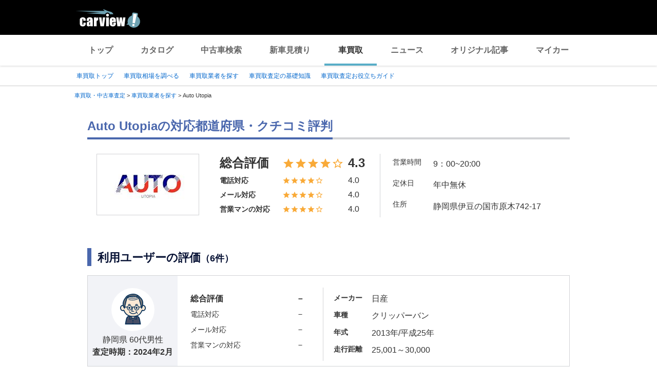

--- FILE ---
content_type: text/html;charset=UTF-8
request_url: https://kaitori.carview.co.jp/shop/13737/
body_size: 72562
content:
<!DOCTYPE html>
<html lang="ja">
<head>
    
    <meta http-equiv="Content-Type" content="text/html; charset=utf-8">
    <meta name="viewport" content="width=device-width,initial-scale=1.0">
    <meta http-equiv="Content-Style-Type" content="text/css">
    <meta http-equiv="Content-Script-Type" content="text/javascript">
    <link rel="shortcut icon" href="https://s.yimg.jp/images/carview/pc/images/cmn/favicon.ico">

    <title>Auto Utopiaの店舗情報・対応都道府県・クチコミ評判 | 車買取 - carview!</title>
    <meta name="description" content="Auto Utopiaの中古車買取店情報です。carview!は有名なチェーン店から地域密着店舗まで様々な査定会社を網羅。利用実績500万人突破の一括査定サービスなら複数社の査定額が一度に比較できます。LINEヤフーが運営する自動車総合情報サイト【carview!】">
    <meta name="keywords" content="carview!,中古車買取り,中古車買取,車買取り,車査定,車無料査定,車下取,車買取相場,車買取価格,LINEヤフー">
    <link rel="canonical" href="https://kaitori.carview.co.jp/shop/13737/"/>


    <!-- Google Tag Manager -->
<script>(function(w,d,s,l,i){w[l]=w[l]||[];w[l].push({'gtm.start':
new Date().getTime(),event:'gtm.js'});var f=d.getElementsByTagName(s)[0],
j=d.createElement(s),dl=l!='dataLayer'?'&l='+l:'';j.async=true;j.src=
'https://www.googletagmanager.com/gtm.js?id='+i+dl;f.parentNode.insertBefore(j,f);
})(window,document,'script','dataLayer','GTM-MCKHS3');</script>
<!-- End Google Tag Manager -->
    <script async="" src="https://s.yimg.jp/images/ds/yas/ya-1.6.2.min.js"></script>
<script>
window.yacmds = window.yacmds || [];
window.ya = window.ya || function(){yacmds.push(arguments)};
ya('init', 'fdd1ef82f09541b4921dfa76b7a97fd9', '1d89e3ec-704a-4832-8f30-6b5cb2093cde');
ya('hit', 'pageview,webPerformance');

window.addEventListener('pageshow', (event) => {
    if (event.persisted === true) {
        ya('hit', 'pageview,webPerformance');
    }
});
</script>
    <link rel="stylesheet" href="https://s.yimg.jp/images/carview/pc/css/cmn.css" type="text/css" media="all">
    <link rel="stylesheet" href="https://s.yimg.jp/images/carview/kaitori/pc/css/shop/detail/style.css" type="text/css" media="all">
    <link rel="preload" href="https://s.yimg.jp/images/carview/kaitori/common/fonts/kcvicon.ttf?w4umya" as="font">
</head>
<body class="yj990 carview-kaitori">
    <!-- Google Tag Manager (noscript) -->
<noscript><iframe src="https://www.googletagmanager.com/ns.html?id=GTM-MCKHS3"
height="0" width="0" style="display:none;visibility:hidden"></iframe></noscript>
<!-- End Google Tag Manager (noscript) -->
    <!-- GA4 -->
<script async src="https://www.googletagmanager.com/gtag/js?id=G-LKP6YGDEPH"></script>
<script>
    window.dataLayer = window.dataLayer || [];
    function gtag(){dataLayer.push(arguments);}
    gtag('js', new Date());

    gtag('config', 'G-LKP6YGDEPH', {
        'cookie_domain': window.location.hostname
    });

    window.addEventListener('pageshow', (event) => {
        if (event.persisted === true) {
            gtag('event', 'page_view');
        }
    });
</script>
    <div id="wrapper">

        <div id="header">
    <span class="yjGuid"><a name="yjPagetop" id="yjPagetop"></a><img src="https://s.yimg.jp/yui/jp/tmpl/1.1.0/audionav.gif" width="1" height="1" alt="このページの先頭です"></span>
    <span class="yjSkip"><a href="#yjContentsStart"><img src="https://s.yimg.jp/yui/jp/tmpl/1.1.0/audionav.gif" alt="このページの本文へ" width="1" height="1"></a></span>
    <div id="sh">
        <!--CustomLogger #sh-->
        <div class="header_common--wrapper">
            <div class="header_common">
                <p class="header_common--logo"><a href="https://carview.yahoo.co.jp/"><img src="https://s.yimg.jp/images/carview/common/images/svg/logo_carview_white_large.svg" alt="carview!" width="130" height="36"></a></p>
            </div>
        </div>
    </div>
    <!--CustomLogger /#sh-->
    <div id="h_nav">
        <!--CustomLogger #h_nav-->
        <div class="global_nav_wrapper">
            <nav class="global_nav">
                <a class="global_nav--item" data-cl-params="_cl_link:top;" href="https://carview.yahoo.co.jp">トップ</a>
                <a class="global_nav--item" data-cl-params="_cl_link:ctl;" href="https://carview.yahoo.co.jp/ncar/catalog/">カタログ</a>
                <a class="global_nav--item" data-cl-params="_cl_link:ucr;" href="https://ucar.carview.yahoo.co.jp">中古車検索</a>
                <a class="global_nav--item" data-cl-params="_cl_link:estm;" href="https://carviewform.yahoo.co.jp/newcar/?utm_source=carview&amp;utm_medium=referral&amp;utm_campaign=cv_glonavi_pc&amp;src=cv_glonavi_pc">新車見積り</a>
                <a class="global_nav--item is-current" data-cl-params="_cl_link:asmt;" href="/">車買取</a>
                <a class="global_nav--item" data-cl-params="_cl_link:news;" href="https://carview.yahoo.co.jp/news/">ニュース</a>
                <a class="global_nav--item" data-cl-params="_cl_link:art;" href="https://carview.yahoo.co.jp/article/">オリジナル記事</a>
                <a class="global_nav--item" data-cl-params="_cl_link:myc;" href="https://mycar.yahoo.co.jp">マイカー</a>
            </nav>
        </div>
    </div>
    <!--CustomLogger /#h_nav-->
</div>
<!--/#header-->

        <div id="h_subnav"><!--ULT #h_subnav-->
            <div class="nav-regional">
    <div class="content">
        <ul>
            <li><a href="/" data-cl-params="_cl_link:top;">車買取トップ</a></li>
            <li><a href="/souba/" data-cl-params="_cl_link:souba;">車買取相場を調べる</a></li>
            <li><a href="/shop/" data-cl-params="_cl_link:shop;">車買取業者を探す</a></li>
            <li><a href="/guide/" data-cl-params="_cl_link:guide;">車買取査定の基礎知識</a></li>
            <li><a href="/article/" data-cl-params="_cl_link:article;">車買取査定お役立ちガイド</a></li>
        </ul>
    </div>
</div>
        </div><!--ULT /#h_subnav-->

        <script defer src="https://s.yimg.jp/images/templa/mhdemg/v2/templa.min.js"></script>
<script>
    window.addEventListener('DOMContentLoaded', function () {
        if (typeof YAHOO !== 'undefined' && typeof YAHOO.JP !== 'undefined' && typeof YAHOO.JP.templa.EMG !== 'undefined' && typeof YAHOO.JP.templa.EMG.load !== 'undefined') {
            YAHOO.JP.templa.EMG.load({
                device_id: 'pc',
                disable_emg1: false,
                disable_emg2: false,
                disable_emg3: false
            });
        }
    }, false);
</script>
<div id="TEMPLA_EMG"></div>

        <noscript>
    <div id="cmnAnnounce">
        <div class="jsOff">
            <p class="st01">現在JavaScriptが無効になっています。carview!のすべての機能を利用するためには、JavaScriptの設定を有効にしてください。</p>
            <p class="st02">JavaScriptの設定を変更する方法は<a href="https://www.yahoo-help.jp/app/noscript">こちら</a>。</p>
        </div>
    </div><!--/#cmnAnnounce-->
</noscript>

        <!--#contents-->
        <div id="contents">

            <div id="bclst"><!--ULT #bclst-->
                <div id="yjContentsHeader">
                    <div id="yjBreadcrumbs">
    <p>
        <span class="yjGuid">現在位置：</span>
        
            <span>
                <a href="/">
                    <span>車買取・中古車査定</span>
                </a>
                
                &gt;
            </span>
        
            <span>
                <a href="/shop/">
                    <span>車買取業者を探す</span>
                </a>
                
                &gt;
            </span>
        
            <span>
                
                <span>Auto Utopia</span>
                
            </span>
        
    </p>
</div><!--/#yjBreadcrumbs-->
                </div><!--/#yjContentsHeader-->
            </div><!--ULT /#bclst-->

            <!-- #yjContentsBody/ -->
            <main id="yjContentsBody" class="page-shop-detail-pc l-content">
                <div class="l-main-content">

                    <div class="l-content-node">
                        <div class="l-content-node__inner">
                            <!-- p-page-mv -->
                            <div class="p-mv">
                                <h1 class="c-page_ttl">
                                    <div class="c-page_ttl--inner">Auto Utopiaの対応都道府県・クチコミ評判</div>
                                </h1>

                                
    <section class="page-shop-score--total">

        <figure class="c-img-aspect-ratio-fixed page-shop-detail-ttl__icon"><img
                class="c-img-aspect-ratio-fixed__body"
                src="https://cvimg01.carview.co.jp/assessment/pr/13737/PR_13737_10_1.jpg"
                alt="Auto Utopia" onerror="this.onerror=null;this.src=&#39;https://s.yimg.jp/images/carview/kaitori/common/images/no-image.jpg&#39;;"></figure>
        <dl class="page-shop-score-list">
            <div class="page-shop-score-list__item">
                <dt class="page-score-list-item__ttl">総合評価</dt>
                <dd class="page-score-list-item__body"><span class='p-review-star--add-score'><span class='ficon-star'></span><span class='ficon-star'></span><span class='ficon-star'></span><span class='ficon-star'></span><span class='ficon-star_border'></span></span>4.3</dd>
            </div>
            <div class="page-shop-score-list__item">
                <dt class="page-score-list-item__ttl">電話対応</dt>
                <dd class="page-score-list-item__body"><span class='p-review-star--add-score'><span class='ficon-star'></span><span class='ficon-star'></span><span class='ficon-star'></span><span class='ficon-star'></span><span class='ficon-star_border'></span></span>4.0</dd>
            </div>
            <div class="page-shop-score-list__item">
                <dt class="page-score-list-item__ttl">メール対応</dt>
                <dd class="page-score-list-item__body"><span class='p-review-star--add-score'><span class='ficon-star'></span><span class='ficon-star'></span><span class='ficon-star'></span><span class='ficon-star'></span><span class='ficon-star_border'></span></span>4.0</dd>
            </div>
            <div class="page-shop-score-list__item">
                <dt class="page-score-list-item__ttl">営業マンの対応</dt>
                <dd class="page-score-list-item__body"><span class='p-review-star--add-score'><span class='ficon-star'></span><span class='ficon-star'></span><span class='ficon-star'></span><span class='ficon-star'></span><span class='ficon-star_border'></span></span>4.0</dd>
            </div>
        </dl>

        <table class="page-shop-subinfo c-horizontal-table">
            <tbody>
            <tr class="page-shop-subinfo__group">
                <th class="page-shop-subinfo__ttl">営業時間</th>
                <td class="page-shop-subinfo__body">9：00~20:00</td>
            </tr>
            <tr class="page-shop-subinfo__group">
                <th class="page-shop-subinfo__ttl">定休日</th>
                <td class="page-shop-subinfo__body">年中無休</td>
            </tr>
            <tr class="page-shop-subinfo__group">
                <th class="page-shop-subinfo__ttl">住所</th>
                <td class="page-shop-subinfo__body">静岡県伊豆の国市原木742-17</td>
            </tr>
            </tbody>
        </table>

        

    </section>


                            </div><!-- p-mv end-->
                        </div>
                    </div>

                    <!-- 利用ユーザーの評価 -->
                    <div class="l-content-node" id="user-review">
                        <div class="l-content-node__inner">

                            

    <h2 class="c-section__ttl p-section-ttl"><div class="c-section__ttl__inner">利用ユーザーの評価<span
            class="fsize-18">（6件）</span></div></h2>

    <div class="p-review-list page-shop-review-list">
        
        
            <div class="p-review-list__inner">
                <div class="p-review-list__item">
                    <div class="p-review-user">
                        <div class="p-review-user__img p-review-user__img--men60"></div>
                        静岡県 60代男性<br>
                        <span class="p-review-user-satei-days">
                            査定時期：<time datetime="2024-02">2024年2月</time>
                        </span>
                    </div>
                    <div class="p-review-info">
                        <div class="p-review-info-car">
                            <dl class="page-shop-score-list">
                                <div class="page-shop-score-list__item">
                                    <dt class="page-score-list-item__ttl">総合評価</dt>
                                    <dd class="page-score-list-item__body"><span class='p-review-star--add-score'></span>－</dd>
                                </div>
                                <div class="page-shop-score-list__item">
                                    <dt class="page-score-list-item__ttl">電話対応</dt>
                                    <dd class="page-score-list-item__body"><span class='p-review-star--add-score'></span>－</dd>
                                </div>
                                <div class="page-shop-score-list__item">
                                    <dt class="page-score-list-item__ttl">メール対応</dt>
                                    <dd class="page-score-list-item__body"><span class='p-review-star--add-score'></span>－</dd>
                                </div>
                                <div class="page-shop-score-list__item">
                                    <dt class="page-score-list-item__ttl">営業マンの対応</dt>
                                    <dd class="page-score-list-item__body"><span class='p-review-star--add-score'></span>－</dd>
                                </div>
                            </dl>
                            <dl class="p-info-car-detail">
                                <dt class="p-info-car-detail__ttl">メーカー</dt>
                                <dd class="p-info-car-detail__txt">日産</dd>
                                <dt class="p-info-car-detail__ttl">車種</dt>
                                <dd class="p-info-car-detail__txt">クリッパーバン</dd>
                                <dt class="p-info-car-detail__ttl">年式</dt>
                                <dd class="p-info-car-detail__txt">2013年/平成25年</dd>
                                <dt class="p-info-car-detail__ttl">走行距離</dt>
                                <dd class="p-info-car-detail__txt">25,001～30,000</dd>
                            </dl>
                        </div>
                        
                    </div>
                </div>
            </div>
        
            <div class="p-review-list__inner">
                <div class="p-review-list__item">
                    <div class="p-review-user">
                        <div class="p-review-user__img p-review-user__img--men40"></div>
                        静岡県 40代男性<br>
                        <span class="p-review-user-satei-days">
                            査定時期：<time datetime="2024-01">2024年1月</time>
                        </span>
                    </div>
                    <div class="p-review-info">
                        <div class="p-review-info-car">
                            <dl class="page-shop-score-list">
                                <div class="page-shop-score-list__item">
                                    <dt class="page-score-list-item__ttl">総合評価</dt>
                                    <dd class="page-score-list-item__body"><span class='p-review-star--add-score'></span>－</dd>
                                </div>
                                <div class="page-shop-score-list__item">
                                    <dt class="page-score-list-item__ttl">電話対応</dt>
                                    <dd class="page-score-list-item__body"><span class='p-review-star--add-score'></span>－</dd>
                                </div>
                                <div class="page-shop-score-list__item">
                                    <dt class="page-score-list-item__ttl">メール対応</dt>
                                    <dd class="page-score-list-item__body"><span class='p-review-star--add-score'></span>－</dd>
                                </div>
                                <div class="page-shop-score-list__item">
                                    <dt class="page-score-list-item__ttl">営業マンの対応</dt>
                                    <dd class="page-score-list-item__body"><span class='p-review-star--add-score'></span>－</dd>
                                </div>
                            </dl>
                            <dl class="p-info-car-detail">
                                <dt class="p-info-car-detail__ttl">メーカー</dt>
                                <dd class="p-info-car-detail__txt">トヨタ</dd>
                                <dt class="p-info-car-detail__ttl">車種</dt>
                                <dd class="p-info-car-detail__txt">プリウス</dd>
                                <dt class="p-info-car-detail__ttl">年式</dt>
                                <dd class="p-info-car-detail__txt">2012年/平成24年</dd>
                                <dt class="p-info-car-detail__ttl">走行距離</dt>
                                <dd class="p-info-car-detail__txt">140,001～150,000</dd>
                            </dl>
                        </div>
                        
                    </div>
                </div>
            </div>
        
            <div class="p-review-list__inner">
                <div class="p-review-list__item">
                    <div class="p-review-user">
                        <div class="p-review-user__img p-review-user__img--men30"></div>
                        静岡県 30代男性<br>
                        <span class="p-review-user-satei-days">
                            査定時期：<time datetime="2023-12">2023年12月</time>
                        </span>
                    </div>
                    <div class="p-review-info">
                        <div class="p-review-info-car">
                            <dl class="page-shop-score-list">
                                <div class="page-shop-score-list__item">
                                    <dt class="page-score-list-item__ttl">総合評価</dt>
                                    <dd class="page-score-list-item__body"><span class='p-review-star--add-score'></span>－</dd>
                                </div>
                                <div class="page-shop-score-list__item">
                                    <dt class="page-score-list-item__ttl">電話対応</dt>
                                    <dd class="page-score-list-item__body"><span class='p-review-star--add-score'></span>－</dd>
                                </div>
                                <div class="page-shop-score-list__item">
                                    <dt class="page-score-list-item__ttl">メール対応</dt>
                                    <dd class="page-score-list-item__body"><span class='p-review-star--add-score'></span>－</dd>
                                </div>
                                <div class="page-shop-score-list__item">
                                    <dt class="page-score-list-item__ttl">営業マンの対応</dt>
                                    <dd class="page-score-list-item__body"><span class='p-review-star--add-score'></span>－</dd>
                                </div>
                            </dl>
                            <dl class="p-info-car-detail">
                                <dt class="p-info-car-detail__ttl">メーカー</dt>
                                <dd class="p-info-car-detail__txt">スズキ</dd>
                                <dt class="p-info-car-detail__ttl">車種</dt>
                                <dd class="p-info-car-detail__txt">アルトラパン</dd>
                                <dt class="p-info-car-detail__ttl">年式</dt>
                                <dd class="p-info-car-detail__txt">2005年/平成17年</dd>
                                <dt class="p-info-car-detail__ttl">走行距離</dt>
                                <dd class="p-info-car-detail__txt">130,001～140,000</dd>
                            </dl>
                        </div>
                        
                    </div>
                </div>
            </div>
        
            <div class="p-review-list__inner">
                <div class="p-review-list__item">
                    <div class="p-review-user">
                        <div class="p-review-user__img p-review-user__img--women60"></div>
                        静岡県 60代女性<br>
                        <span class="p-review-user-satei-days">
                            査定時期：<time datetime="2023-09">2023年9月</time>
                        </span>
                    </div>
                    <div class="p-review-info">
                        <div class="p-review-info-car">
                            <dl class="page-shop-score-list">
                                <div class="page-shop-score-list__item">
                                    <dt class="page-score-list-item__ttl">総合評価</dt>
                                    <dd class="page-score-list-item__body"><span class='p-review-star--add-score'><span class='ficon-star'></span><span class='ficon-star'></span><span class='ficon-star'></span><span class='ficon-star'></span><span class='ficon-star'></span></span>5.0</dd>
                                </div>
                                <div class="page-shop-score-list__item">
                                    <dt class="page-score-list-item__ttl">電話対応</dt>
                                    <dd class="page-score-list-item__body"><span class='p-review-star--add-score'><span class='ficon-star'></span><span class='ficon-star'></span><span class='ficon-star'></span><span class='ficon-star'></span><span class='ficon-star_border'></span></span>4.0</dd>
                                </div>
                                <div class="page-shop-score-list__item">
                                    <dt class="page-score-list-item__ttl">メール対応</dt>
                                    <dd class="page-score-list-item__body"><span class='p-review-star--add-score'><span class='ficon-star'></span><span class='ficon-star'></span><span class='ficon-star'></span><span class='ficon-star'></span><span class='ficon-star_border'></span></span>4.0</dd>
                                </div>
                                <div class="page-shop-score-list__item">
                                    <dt class="page-score-list-item__ttl">営業マンの対応</dt>
                                    <dd class="page-score-list-item__body"><span class='p-review-star--add-score'><span class='ficon-star'></span><span class='ficon-star'></span><span class='ficon-star'></span><span class='ficon-star'></span><span class='ficon-star_border'></span></span>4.0</dd>
                                </div>
                            </dl>
                            <dl class="p-info-car-detail">
                                <dt class="p-info-car-detail__ttl">メーカー</dt>
                                <dd class="p-info-car-detail__txt">スズキ</dd>
                                <dt class="p-info-car-detail__ttl">車種</dt>
                                <dd class="p-info-car-detail__txt">アルト</dd>
                                <dt class="p-info-car-detail__ttl">年式</dt>
                                <dd class="p-info-car-detail__txt">2014年/平成26年</dd>
                                <dt class="p-info-car-detail__ttl">走行距離</dt>
                                <dd class="p-info-car-detail__txt">50,001～55,000</dd>
                            </dl>
                        </div>
                        <div class="p-review-info-comment">
                            <div class="p-review-info-comment__ttl">ユーザーコメント</div>
                            <p class="p-review-info-comment__txt">いろいろ　教えてもらえたが　買い替えにまだ　決心できていません</p>
                        </div>
                    </div>
                </div>
            </div>
        
            <div class="p-review-list__inner">
                <div class="p-review-list__item">
                    <div class="p-review-user">
                        <div class="p-review-user__img p-review-user__img--men60"></div>
                        静岡県 60代男性<br>
                        <span class="p-review-user-satei-days">
                            査定時期：<time datetime="2023-08">2023年8月</time>
                        </span>
                    </div>
                    <div class="p-review-info">
                        <div class="p-review-info-car">
                            <dl class="page-shop-score-list">
                                <div class="page-shop-score-list__item">
                                    <dt class="page-score-list-item__ttl">総合評価</dt>
                                    <dd class="page-score-list-item__body"><span class='p-review-star--add-score'><span class='ficon-star'></span><span class='ficon-star'></span><span class='ficon-star'></span><span class='ficon-star_border'></span><span class='ficon-star_border'></span></span>3.0</dd>
                                </div>
                                <div class="page-shop-score-list__item">
                                    <dt class="page-score-list-item__ttl">電話対応</dt>
                                    <dd class="page-score-list-item__body"><span class='p-review-star--add-score'></span>－</dd>
                                </div>
                                <div class="page-shop-score-list__item">
                                    <dt class="page-score-list-item__ttl">メール対応</dt>
                                    <dd class="page-score-list-item__body"><span class='p-review-star--add-score'></span>－</dd>
                                </div>
                                <div class="page-shop-score-list__item">
                                    <dt class="page-score-list-item__ttl">営業マンの対応</dt>
                                    <dd class="page-score-list-item__body"><span class='p-review-star--add-score'></span>－</dd>
                                </div>
                            </dl>
                            <dl class="p-info-car-detail">
                                <dt class="p-info-car-detail__ttl">メーカー</dt>
                                <dd class="p-info-car-detail__txt">日産</dd>
                                <dt class="p-info-car-detail__ttl">車種</dt>
                                <dd class="p-info-car-detail__txt">エルグランド</dd>
                                <dt class="p-info-car-detail__ttl">年式</dt>
                                <dd class="p-info-car-detail__txt">2008年/平成20年</dd>
                                <dt class="p-info-car-detail__ttl">走行距離</dt>
                                <dd class="p-info-car-detail__txt">90,001～100,000</dd>
                            </dl>
                        </div>
                        
                    </div>
                </div>
            </div>
        
            <div class="p-review-list__inner">
                <div class="p-review-list__item">
                    <div class="p-review-user">
                        <div class="p-review-user__img p-review-user__img--women60"></div>
                        静岡県 60代女性<br>
                        <span class="p-review-user-satei-days">
                            査定時期：<time datetime="2023-06">2023年6月</time>
                        </span>
                    </div>
                    <div class="p-review-info">
                        <div class="p-review-info-car">
                            <dl class="page-shop-score-list">
                                <div class="page-shop-score-list__item">
                                    <dt class="page-score-list-item__ttl">総合評価</dt>
                                    <dd class="page-score-list-item__body"><span class='p-review-star--add-score'><span class='ficon-star'></span><span class='ficon-star'></span><span class='ficon-star'></span><span class='ficon-star'></span><span class='ficon-star'></span></span>5.0</dd>
                                </div>
                                <div class="page-shop-score-list__item">
                                    <dt class="page-score-list-item__ttl">電話対応</dt>
                                    <dd class="page-score-list-item__body"><span class='p-review-star--add-score'></span>－</dd>
                                </div>
                                <div class="page-shop-score-list__item">
                                    <dt class="page-score-list-item__ttl">メール対応</dt>
                                    <dd class="page-score-list-item__body"><span class='p-review-star--add-score'></span>－</dd>
                                </div>
                                <div class="page-shop-score-list__item">
                                    <dt class="page-score-list-item__ttl">営業マンの対応</dt>
                                    <dd class="page-score-list-item__body"><span class='p-review-star--add-score'></span>－</dd>
                                </div>
                            </dl>
                            <dl class="p-info-car-detail">
                                <dt class="p-info-car-detail__ttl">メーカー</dt>
                                <dd class="p-info-car-detail__txt">日産</dd>
                                <dt class="p-info-car-detail__ttl">車種</dt>
                                <dd class="p-info-car-detail__txt">セレナ</dd>
                                <dt class="p-info-car-detail__ttl">年式</dt>
                                <dd class="p-info-car-detail__txt">2012年/平成24年</dd>
                                <dt class="p-info-car-detail__ttl">走行距離</dt>
                                <dd class="p-info-car-detail__txt">150,001～</dd>
                            </dl>
                        </div>
                        
                    </div>
                </div>
            </div>
        
    </div>

    <!-- pagination -->
    <nav>
        <ol class="p-pagination">

            

            

                

                <li class="c-rounded-corners-link p-pagination__item" ><span
                        class="c-rounded-corners-link--current p-pagination__btn">1</span></li>

            

            

        </ol>
    </nav>



                            <!-- p-assessment-example-car-price -->
                            <div class="p-assessment-example-car-price">
                                <div class="p-assessment-example-car-price__txt">最大10社の見積りを一括査定！</div><br>愛車を納得の価格で売却しましょう！
                            </div><!-- p-assessment-example-car-price end-->
                            <div class="p-assessment-car-price-btn">
                                <a href="#js-target-form-assess-module" class="c-btn--primary p-assessment-car-price-btn__inner scroll-a js-scroll-a"><span class="p-assessment-car-price-btn__txt-free">無料</span>見積もり比較をはじめる</a>
                            </div>

                        </div>
                    </div>

                    <div class="l-content-node">
                        <div class="l-content-node__inner">
                            
    <div class="c-st-column">

        
            <h2 class="c-section__ttl p-section-ttl"><div
                    class="c-section__ttl__inner">Auto Utopiaからの情報</div></h2>
            <div class="l-content-node">
                <h3 class="comment-module-h3"><span>買取強化中！！</span></h3>
                <p class="page-shop-pr-txt__body">大切に乗られたお車を思い出と共にお値段付けさせていただきます！</p>
            </div>
        

        <div class="l-content-node">

            

            

            

            

            

            

        </div>

        

    </div>

                        </div>
                    </div>

                    <div class="l-content-node">
                        <div class="l-content-node__inner">
                            <h2 class="c-section__ttl p-section-ttl"><div class="c-section__ttl__inner">査定会社情報</div></h2>
                            
    <table class="page-shop-info c-vertical-table">
        <tbody>
        <tr class="page-shop-info__group">
            <th class="page-shop-info__ttl">電話番号</th>
            <td class="page-shop-info__body">055-916-0315</td>
            <th class="page-shop-info__ttl">ウェブサイト</th>
            <td class="page-shop-info__body">http://www.carsensor.net/shopnavi/326439001</td>
        </tr>
        <tr class="page-shop-info__group">
            <th class="page-shop-info__ttl">FAX</th>
            <td class="page-shop-info__body">055-916-0315</td>
            <th class="page-shop-info__ttl">Email</th>
            <td class="page-shop-info__body">auto.utopia2023@gmail.com</td>
        </tr>
        <tr class="page-shop-info__group">
            <th class="page-shop-info__ttl">営業時間</th>
            <td class="page-shop-info__body">9：00~20:00</td>
            <th class="page-shop-info__ttl" rowspan="2">住所</th>
            <td class="page-shop-info__body" rowspan="2">静岡県伊豆の国市原木742-17</td>
        </tr>
        <tr class="page-shop-info__group">
            <th class="page-shop-info__ttl">定休日</th>
            <td class="page-shop-info__body">年中無休</td>
        </tr>
        <tr class="page-shop-info__group">
            <th class="page-shop-info__ttl">対応都道府県</th>
            <td class="page-shop-info__body" colspan="3">
                
            </td>
        </tr>
        </tbody>
    </table>

                        </div>
                    </div>

                    <!-- 愛車無料一括査定サービスの流れ -->
                    <section class="l-content-node">
    <div class="l-content-node__inner">
        <h2 class="c-section__ttl p-section-ttl">
            <span class="c-section__ttl__inner">愛車無料一括査定サービスの流れ</span>
        </h2>
        <ol class="p-service-flow-list">
            <li class="p-service-flow-list__item">
                <div class="p-service-flow__ttl">&#9312;WEBでお申込み</div>
                <div class="p-service-flow__guide">
                    <p class="serviceflow__txt">お車やご連絡先の情報をもとに、条件に合った査定会社を最大10社までご紹介。その中から実際に査定を受けたい会社を選んで（複数社選択可）ください。</p>
                </div>
            </li>
            <li class="p-service-flow-list__item">
                <div class="p-service-flow__ttl">&#9313;LINEヤフーよりメール</div>
                <div class="p-service-flow__guide">
                    <p class="serviceflow__txt">ご登録いただいたメールアドレス宛てに確認メールが送信されます。24時間以内にメールが届かない場合は<a href="/guide/faq/">よくあるご質問</a>をご確認ください。</p>
                </div>
            </li>
            <li class="p-service-flow-list__item">
                <div class="p-service-flow__ttl">&#9314;査定会社よりご連絡</div>
                <div class="p-service-flow__guide">
                    <p class="serviceflow__txt">各査定会社よりお客様に、2営業日以内にご連絡。電話もしくはメールにて、愛車の相場情報や出張査定のご案内などをお知らせいたします。</p>
                </div>
            </li>
        </ol>
    </div>
</section>

                    <!-- 査定モジュール -->
                    <div class="l-content-node">
                        <div id="js-target-form-assess-module" class="l-content-node__inner">
                            
<div class="p-assessment-module">
    <img data-src="https://s.yimg.jp/images/carview/kaitori/common/images/assess-form/img_use_record.svg" alt="利用実績500万人突破！！" class="p-assessment-module-ico-use-record lazyload">
    <div class="p-assessment-module__ttl">見積額を<span class="size-xlarge">比較</span>できるから<span class="size-xlarge">高く売れる！</span>あなたの愛車を<span class="size-xxlarge">1</span><span class="size-xlarge">番高く</span>売ろう！</div>
    <div class="p-assessment-module__inner">

        <!-- p-assessment-module__form -->
        <div class="p-assessment-module-form">
            <div>
                <dl class="p-assessment-module-form__items">
                    <dt class="p-assessment-module-form__ttl">
                        <label for="ddlMaker">メーカー</label>
                    </dt>
                    <dd class="p-assessment-module-form__body">
                        <div class="c-select-wrap">
                            <select id="ddlMaker" class="module-form__select"></select>
                        </div>
                    </dd>
                    <dt class="p-assessment-module-form__ttl">
                        <label for="ddlModel">モデル</label>
                    </dt>
                    <dd class="p-assessment-module-form__body">
                        <div class="c-select-wrap">
                            <select id="ddlModel"></select>
                        </div>
                    </dd>
                    <dt class="p-assessment-module-form__ttl">
                        <label for="ddlYear">年式</label>
                    </dt>
                    <dd class="p-assessment-module-form__body">
                        <div class="c-select-wrap">
                            <select id="ddlYear"></select>
                        </div>
                    </dd>
                    <dt class="p-assessment-module-form__ttl">
                        <label for="ddlMileage">走行距離(km)</label>
                    </dt>
                    <dd class="p-assessment-module-form__body">
                        <div class="c-select-wrap">
                            <select id="ddlMileage"></select>
                        </div>
                    </dd>
                </dl>
                <div class="p-assessment-car-price-btn">
                    <a href="javascript:;" rel="nofollow" class="c-btn--primary p-assessment-car-price-btn__inner" id="AssessmentSubmitButton"><span class="p-assessment-car-price-btn__txt-free">無料</span>見積もりスタート！</a>
                </div>
            </div>
            <ul class="p-assessment-module-other-service">
                <li class="p-assessment-module-other-service__link c-arrow-txt-link"><a href="/jiko/">事故車(不動車)はこちら</a></li>
                <li class="p-assessment-module-other-service__link c-arrow-txt-link"><a href="/commercial-car/">商用車(バス・トラック等)はこちら</a></li>
            </ul>
            <input type="hidden" id="source" value="cv_kcv_pc_shop_detail">
        </div><!-- p-assessment-module-form end-->

        <!-- p-assessment-module-info -->
        <div class="p-assessment-module-info">
            <div class="p-assessment-module-info-flow">
                <div class="p-assessment-module-info-flow__ttl">サービスの流れ</div>
                <ul class="p-assessment-module-info-flow__list">
                    <li class="p-assessment-module-info-flow__item">お見積もりを依頼</li>
                    <li class="p-assessment-module-info-flow__item">買取店から電話か<br>メールでご連絡</li>
                    <li class="p-assessment-module-info-flow__item">査定を実施</li>
                    <li class="p-assessment-module-info-flow__item">査定額を比較し<br>売却先を決定</li>
                </ul>
            </div>
            <div class="p-assessment-module-info-jpuc">
                <p>LINEヤフー株式会社は、一般社団法人日本自動車購入協会のウェブサイト監修を受けています。</p>
            </div>
        </div><!-- p-assessment-module__info end-->

    </div>
</div>

                        </div>
                    </div>

                    <!-- 打ち消し表示 -->
                    <div class="c-explanatory-note">
                        <p class="c-explanatory-note__txt">※&nbsp; 当社は、クチコミの内容およびこれを利用した結果について、何ら保証するものではなく、一切の責任を負いません。</p>
                        <p class="c-explanatory-note__txt">※1 2019年4月時点 当社調べ</p>
                    </div>
                </div>

                <div class="p-footer-bnr">
    <div id="bnr">
        <!--CustomLogger #bnr-->
        <ul class="p-footer-bnr__list">
            <li class="p-footer-bnr__list-item">
                <a href="https://service.carview.co.jp/assessment/pitinn/entry/005/?src=cv_kcv_pc_footer_pitinn"
                   data-cl-params="_cl_link:pitin;">
                    <picture>
                        <source srcset="https://s.yimg.jp/images/carview/kaitori/common/images/banner/bnr_mochikomi-anshin_long.webp"
                                type="image/webp">
                        <img src="https://s.yimg.jp/images/carview/kaitori/common/images/banner/bnr_mochikomi-anshin_long.png"
                             width="490" height="96" alt="オートバックスで手軽に一括査定！ 持込あんしん査定" loading="lazy">
                    </picture>
                </a>
            </li>
            <li class="p-footer-bnr__list-item">
                <a href="https://carviewform.yahoo.co.jp/kaitori/kurumatakashi/?src=cv_kcv_pc_footer_kurumatakashi"
                   data-cl-params="_cl_link:takashi;">
                    <picture>
                        <source srcset="https://s.yimg.jp/images/carview/kaitori/common/images/banner/bnr_radio_long.webp"
                                type="image/webp">
                        <img src="https://s.yimg.jp/images/carview/kaitori/common/images/banner/bnr_radio_long.png"
                             width="490" height="96" alt="車売るなら〜くるまたかし！" loading="lazy">
                    </picture>
                </a>
            </li>
        </ul>
        <!--/ CustomLogger #bnr-->
    </div>
</div>

            </main>
            <!-- /#yjContentsBody -->

        </div><!--/#contents-->

        <footer id="footer">
            
<div id="overlay">
    <!--CustomLogger #overlay-->
    <div id="js-floating" class="assessment_floating">
        <div class="assessment_floating_inner">
            <a href="javascript:;" class="assessment_floating_close" title="閉じる"></a>
            <div class="assessment_floating_catch">
                <p class="assessment_floating_sublead"><span class="assessment_floating_sublead--xlarge">45</span><span class="assessment_floating_sublead--large">秒</span>カンタン入力！</p>
                <p class="assessment_floating_lead">最大10社の査定額がわかる！</p>
            </div>
            <div class="p-assessment-car-price-btn">
                <a href="javascript:SourceUtility.ClickFloatingBanner(&#39;cv_kcv_pc_shop_ftbtn&#39;);"
                   class="c-btn--primary p-assessment-car-price-btn__inner"
                   rel="nofollow"
                   data-cl-params="_cl_link:asmt_btn;"><span class="p-assessment-car-price-btn__txt-free">無料</span>愛車の最高額を今すぐチェック！</a>
            </div>
        </div>
    </div>
    <!--CustomLogger /#overlay-->
</div>

            <div class="l-footer-nav js-floating-off">
    <div id="meft">
        <!--CustomLogger #meft-->
        <nav class="l-footer-nav-body">
            <dl class="l-footer-nav-list">
                <div class="l-footer-nav-list-inner">
                    <dt class="l-footer-nav-list-ttl">車を売る</dt>
                    <dd class="l-footer-nav-list-item"><a href="/" class="l-footer-nav-list-item--link">車買取トップ</a></dd>
                    <dd class="l-footer-nav-list-item"><a href="/kaitori/" class="l-footer-nav-list-item--link">普通車の買取・査定の基礎</a></dd>
                    <dd class="l-footer-nav-list-item"><a href="/jiko/" class="l-footer-nav-list-item--link">事故車・不動車の買取・相場の基礎</a></dd>
                    <dd class="l-footer-nav-list-item"><a href="/commercial-car/" class="l-footer-nav-list-item--link">商用車（バス・トラックなど）の買取・相場の基礎</a></dd>
                </div>
                <div class="l-footer-nav-list-inner">
                    <dt class="l-footer-nav-list-ttl">人気車種の<br>買取相場を調べる</dt>
                    <dd class="l-footer-nav-list-item"><a href="/souba/toyota/prius/" class="l-footer-nav-list-item--link">プリウスの買取相場</a></dd>
                    <dd class="l-footer-nav-list-item"><a href="/souba/toyota/aqua/" class="l-footer-nav-list-item--link">アクアの買取相場</a></dd>
                    <dd class="l-footer-nav-list-item"><a href="/souba/toyota/alphard/" class="l-footer-nav-list-item--link">アルファードの買取相場</a></dd>
                    <dd class="l-footer-nav-list-item"><a href="/souba/toyota/voxy/" class="l-footer-nav-list-item--link">ヴォクシーの買取相場</a></dd>
                    <dd class="l-footer-nav-list-item"><a href="/souba/honda/fit/" class="l-footer-nav-list-item--link">フィットの買取相場</a></dd>
                    <dd class="l-footer-nav-list-item"><a href="/souba/suzuki/wagon_r/" class="l-footer-nav-list-item--link">ワゴンRの買取相場</a></dd>
                    <dd class="l-footer-nav-list-item"><a href="/souba/daihatsu/tanto/" class="l-footer-nav-list-item--link">タントの買取相場</a></dd>
                    <dd class="l-footer-nav-list-item"><a href="/souba/nissan/serena/" class="l-footer-nav-list-item--link">セレナの買取相場</a></dd>
                    <dd class="l-footer-nav-list-item"><a href="/souba/nissan/x-trail/" class="l-footer-nav-list-item--link">エクストレイルの買取相場</a></dd>
                    <dd class="l-footer-nav-list-item"><a href="/souba/mazda/demio/" class="l-footer-nav-list-item--link">デミオの買取相場</a></dd>
                </div>
            </dl>
            <dl class="l-footer-nav-list">
                <dt class="l-footer-nav-list-ttl"><a href="/souba/" class="l-footer-nav-list-item--link">車買取相場を調べる</a></dt>
                <dd class="l-footer-nav-list-item"><a href="/souba/" class="l-footer-nav-list-item--link">全メーカーから買取相場を調べる</a></dd>
                <dd class="l-footer-nav-list-item"><a href="/souba/toyota/" class="l-footer-nav-list-item--link">トヨタの買取相場</a></dd>
                <dd class="l-footer-nav-list-item"><a href="/souba/lexus/" class="l-footer-nav-list-item--link">レクサスの買取相場</a></dd>
                <dd class="l-footer-nav-list-item"><a href="/souba/honda/" class="l-footer-nav-list-item--link">ホンダの買取相場</a></dd>
                <dd class="l-footer-nav-list-item"><a href="/souba/suzuki/" class="l-footer-nav-list-item--link">スズキの買取相場</a></dd>
                <dd class="l-footer-nav-list-item"><a href="/souba/nissan/" class="l-footer-nav-list-item--link">日産の買取相場</a></dd>
                <dd class="l-footer-nav-list-item"><a href="/souba/daihatsu/" class="l-footer-nav-list-item--link">ダイハツの買取相場</a></dd>
                <dd class="l-footer-nav-list-item"><a href="/souba/mazda/" class="l-footer-nav-list-item--link">マツダの買取相場</a></dd>
                <dd class="l-footer-nav-list-item"><a href="/souba/subaru/" class="l-footer-nav-list-item--link">スバルの買取相場</a></dd>
                <dd class="l-footer-nav-list-item"><a href="/souba/mitsubishi/" class="l-footer-nav-list-item--link">三菱の買取相場</a></dd>
                <dd class="l-footer-nav-list-item"><a href="/souba/mercedes-benz/" class="l-footer-nav-list-item--link">メルセデス・ベンツの買取相場</a></dd>
                <dd class="l-footer-nav-list-item"><a href="/souba/volkswagen/" class="l-footer-nav-list-item--link">フォルクス・ワーゲンの買取相場</a></dd>
                <dd class="l-footer-nav-list-item"><a href="/souba/bmw/" class="l-footer-nav-list-item--link">BMWの買取相場</a></dd>
                <dd class="l-footer-nav-list-item"><a href="/souba/audi/" class="l-footer-nav-list-item--link">アウディの買取相場</a></dd>
                <dd class="l-footer-nav-list-item"><a href="/souba/mini/" class="l-footer-nav-list-item--link">ミニの買取相場</a></dd>
                <dd class="l-footer-nav-list-item"><a href="/souba/porsche/" class="l-footer-nav-list-item--link">ポルシェの買取相場</a></dd>
                <dd class="l-footer-nav-list-item"><a href="/souba/peugeot/" class="l-footer-nav-list-item--link">プジョーの買取相場</a></dd>
                <dd class="l-footer-nav-list-item"><a href="/souba/citroen/" class="l-footer-nav-list-item--link">シトロエンの買取相場</a></dd>
                <dd class="l-footer-nav-list-item"><a href="/souba/alfaromeo/" class="l-footer-nav-list-item--link">アルファロメオの買取相場</a></dd>
                <dd class="l-footer-nav-list-item"><a href="/souba/volvo/" class="l-footer-nav-list-item--link">ボルボの買取相場</a></dd>
            </dl>
            <dl class="l-footer-nav-list">
                <dt class="l-footer-nav-list-ttl"><a href="/shop/" class="l-footer-nav-list-item--link">車買取業者を探す</a></dt>
                <dd class="l-footer-nav-list-item--pref">
                    <dl class="l-footer-nav-pref-list">
                        <dt class="l-footer-nav-pref-list-ttl">北海道・東北</dt>
                        <dd class="l-footer-nav-pref-list-item"><a href="/shop/hokkaido/" class="l-footer-nav-list-item--link">北海道</a></dd>
                        <dd class="l-footer-nav-pref-list-item"><a href="/shop/aomori/" class="l-footer-nav-list-item--link">青森県</a></dd>
                        <dd class="l-footer-nav-pref-list-item"><a href="/shop/iwate/" class="l-footer-nav-list-item--link">岩手県</a></dd>
                        <dd class="l-footer-nav-pref-list-item"><a href="/shop/miyagi/" class="l-footer-nav-list-item--link">宮城県</a></dd>
                        <dd class="l-footer-nav-pref-list-item"><a href="/shop/akita/" class="l-footer-nav-list-item--link">秋田県</a></dd>
                        <dd class="l-footer-nav-pref-list-item"><a href="/shop/yamagata/" class="l-footer-nav-list-item--link">山形県</a></dd>
                        <dd class="l-footer-nav-pref-list-item"><a href="/shop/fukushima/" class="l-footer-nav-list-item--link">福島県</a></dd>
                    </dl>
                    <dl class="l-footer-nav-pref-list">
                        <dt class="l-footer-nav-pref-list-ttl">関東</dt>
                        <dd class="l-footer-nav-pref-list-item"><a href="/shop/tokyo/" class="l-footer-nav-list-item--link">東京都</a></dd>
                        <dd class="l-footer-nav-pref-list-item"><a href="/shop/kanagawa/" class="l-footer-nav-list-item--link">神奈川県</a></dd>
                        <dd class="l-footer-nav-pref-list-item"><a href="/shop/saitama/" class="l-footer-nav-list-item--link">埼玉県</a></dd>
                        <dd class="l-footer-nav-pref-list-item"><a href="/shop/chiba/" class="l-footer-nav-list-item--link">千葉県</a></dd>
                        <dd class="l-footer-nav-pref-list-item"><a href="/shop/ibaraki/" class="l-footer-nav-list-item--link">茨城県</a></dd>
                        <dd class="l-footer-nav-pref-list-item"><a href="/shop/tochigi/" class="l-footer-nav-list-item--link">栃木県</a></dd>
                        <dd class="l-footer-nav-pref-list-item"><a href="/shop/gunma/" class="l-footer-nav-list-item--link">群馬県</a></dd>
                        <dd class="l-footer-nav-pref-list-item"><a href="/shop/yamanashi/" class="l-footer-nav-list-item--link">山梨県</a></dd>
                    </dl>
                    <dl class="l-footer-nav-pref-list">
                        <dt class="l-footer-nav-pref-list-ttl">信越・北陸</dt>
                        <dd class="l-footer-nav-pref-list-item"><a href="/shop/niigata/" class="l-footer-nav-list-item--link">新潟県</a></dd>
                        <dd class="l-footer-nav-pref-list-item"><a href="/shop/nagano/" class="l-footer-nav-list-item--link">長野県</a></dd>
                        <dd class="l-footer-nav-pref-list-item"><a href="/shop/toyama/" class="l-footer-nav-list-item--link">富山県</a></dd>
                        <dd class="l-footer-nav-pref-list-item"><a href="/shop/ishikawa/" class="l-footer-nav-list-item--link">石川県</a></dd>
                        <dd class="l-footer-nav-pref-list-item"><a href="/shop/fukui/" class="l-footer-nav-list-item--link">福井県</a></dd>
                    </dl>
                    <dl class="l-footer-nav-pref-list">
                        <dt class="l-footer-nav-pref-list-ttl">東海</dt>
                        <dd class="l-footer-nav-pref-list-item"><a href="/shop/aichi/" class="l-footer-nav-list-item--link">愛知県</a></dd>
                        <dd class="l-footer-nav-pref-list-item"><a href="/shop/gifu/" class="l-footer-nav-list-item--link">岐阜県</a></dd>
                        <dd class="l-footer-nav-pref-list-item"><a href="/shop/shizuoka/" class="l-footer-nav-list-item--link">静岡県</a></dd>
                        <dd class="l-footer-nav-pref-list-item"><a href="/shop/mie/" class="l-footer-nav-list-item--link">三重県</a></dd>
                    </dl>
                    <dl class="l-footer-nav-pref-list">
                        <dt class="l-footer-nav-pref-list-ttl">近畿</dt>
                        <dd class="l-footer-nav-pref-list-item"><a href="/shop/osaka/" class="l-footer-nav-list-item--link">大阪府</a></dd>
                        <dd class="l-footer-nav-pref-list-item"><a href="/shop/hyogo/" class="l-footer-nav-list-item--link">兵庫県</a></dd>
                        <dd class="l-footer-nav-pref-list-item"><a href="/shop/kyoto/" class="l-footer-nav-list-item--link">京都府</a></dd>
                        <dd class="l-footer-nav-pref-list-item"><a href="/shop/shiga/" class="l-footer-nav-list-item--link">滋賀県</a></dd>
                        <dd class="l-footer-nav-pref-list-item"><a href="/shop/nara/" class="l-footer-nav-list-item--link">奈良県</a></dd>
                        <dd class="l-footer-nav-pref-list-item"><a href="/shop/wakayama/" class="l-footer-nav-list-item--link">和歌山県</a></dd>
                    </dl>
                    <dl class="l-footer-nav-pref-list">
                        <dt class="l-footer-nav-pref-list-ttl">中国</dt>
                        <dd class="l-footer-nav-pref-list-item"><a href="/shop/tottori/" class="l-footer-nav-list-item--link">鳥取県</a></dd>
                        <dd class="l-footer-nav-pref-list-item"><a href="/shop/shimane/" class="l-footer-nav-list-item--link">島根県</a></dd>
                        <dd class="l-footer-nav-pref-list-item"><a href="/shop/okayama/" class="l-footer-nav-list-item--link">岡山県</a></dd>
                        <dd class="l-footer-nav-pref-list-item"><a href="/shop/hiroshima/" class="l-footer-nav-list-item--link">広島県</a></dd>
                        <dd class="l-footer-nav-pref-list-item"><a href="/shop/yamaguchi/" class="l-footer-nav-list-item--link">山口県</a></dd>
                    </dl>
                    <dl class="l-footer-nav-pref-list">
                        <dt class="l-footer-nav-pref-list-ttl">四国</dt>
                        <dd class="l-footer-nav-pref-list-item"><a href="/shop/tokushima/" class="l-footer-nav-list-item--link">徳島県</a></dd>
                        <dd class="l-footer-nav-pref-list-item"><a href="/shop/kagawa/" class="l-footer-nav-list-item--link">香川県</a></dd>
                        <dd class="l-footer-nav-pref-list-item"><a href="/shop/ehime/" class="l-footer-nav-list-item--link">愛媛県</a></dd>
                        <dd class="l-footer-nav-pref-list-item"><a href="/shop/kochi/" class="l-footer-nav-list-item--link">高知県</a></dd>
                    </dl>
                    <dl class="l-footer-nav-pref-list">
                        <dt class="l-footer-nav-pref-list-ttl">九州・沖縄</dt>
                        <dd class="l-footer-nav-pref-list-item"><a href="/shop/fukuoka/" class="l-footer-nav-list-item--link">福岡県</a></dd>
                        <dd class="l-footer-nav-pref-list-item"><a href="/shop/saga/" class="l-footer-nav-list-item--link">佐賀県</a></dd>
                        <dd class="l-footer-nav-pref-list-item"><a href="/shop/nagasaki/" class="l-footer-nav-list-item--link">長崎県</a></dd>
                        <dd class="l-footer-nav-pref-list-item"><a href="/shop/kumamoto/" class="l-footer-nav-list-item--link">熊本県</a></dd>
                        <dd class="l-footer-nav-pref-list-item"><a href="/shop/oita/" class="l-footer-nav-list-item--link">大分県</a></dd>
                        <dd class="l-footer-nav-pref-list-item"><a href="/shop/miyazaki/" class="l-footer-nav-list-item--link">宮崎県</a></dd>
                        <dd class="l-footer-nav-pref-list-item"><a href="/shop/kagoshima/" class="l-footer-nav-list-item--link">鹿児島県</a></dd>
                        <dd class="l-footer-nav-pref-list-item"><a href="/shop/okinawa/" class="l-footer-nav-list-item--link">沖縄県</a></dd>
                    </dl>
                </dd>
            </dl>
            <dl class="l-footer-nav-list">
                <div class="l-footer-nav-list-inner">
                    <dt class="l-footer-nav-list-ttl"><a href="/guide/" class="l-footer-nav-list-item--link">車買取査定の基礎知識</a></dt>
                    <dd class="l-footer-nav-colum-list-item"><a href="/guide/beginner/" class="l-footer-nav-list-item--link">初心者ガイド</a></dd>
                    <dd class="l-footer-nav-colum-list-item"><a href="/guide/scrapcar/" class="l-footer-nav-list-item--link">廃車ガイド</a></dd>
                    <dd class="l-footer-nav-colum-list-item"><a href="/guide/glossary/" class="l-footer-nav-list-item--link">用語集</a></dd>
                    <dd class="l-footer-nav-colum-list-item"><a href="/guide/faq/" class="l-footer-nav-list-item--link">よくある質問</a></dd>
                </div>
                <div class="l-footer-nav-list-inner">
                    <dt class="l-footer-nav-list-ttl"><a href="/article/" class="l-footer-nav-list-item--link">車買取査定お役立ちガイド</a></dt>
                    <dd class="l-footer-nav-colum-list-item"><a href="/article/knowledge-satei/" class="l-footer-nav-list-item--link">査定ガイド</a></dd>
                    <dd class="l-footer-nav-colum-list-item"><a href="/article/knowledge-kaitori/" class="l-footer-nav-list-item--link">買取ガイド</a></dd>
                    <dd class="l-footer-nav-colum-list-item"><a href="/article/knowledge-baikyaku/" class="l-footer-nav-list-item--link">売却ガイド</a></dd>
                    <dd class="l-footer-nav-colum-list-item"><a href="/article/knowledge-shitadori/" class="l-footer-nav-list-item--link">下取りガイド</a></dd>
                    <dd class="l-footer-nav-colum-list-item"><a href="/article/honest-opinions/" class="l-footer-nav-list-item--link">連載コラム</a></dd>
                </div>
                <div class="l-footer-nav-list-inner">
                    <dt class="l-footer-nav-list-ttl">個人のお客様</dt>
                    <dd class="l-footer-nav-list-item">
                        <a href="https://support.yahoo-net.jp/PccCarview/s/" class="l-footer-nav-list-item--link">ヘルプ・お問い合わせ</a>
                    </dd>
                </div>
                <div class="l-footer-nav-list-inner">
                    <dt class="l-footer-nav-list-ttl">法人のお客様・資料請求</dt>
                    <dd class="l-footer-nav-list-item"><a href="https://service.carview.co.jp/satei/business/assess_standard/entry/" class="l-footer-nav-list-item--link">中古車査定仲介サービス</a></dd>
                    <dd class="l-footer-nav-list-item"><a href="https://service.carview.co.jp/satei/business/assess_accident/entry/" class="l-footer-nav-list-item--link">事故車査定仲介サービス</a></dd>
                    <dd class="l-footer-nav-list-item"><a href="https://service.carview.co.jp/satei/business/assess_business/entry/" class="l-footer-nav-list-item--link">商用車査定仲介サービス</a></dd>
                </div>
            </dl>
        </nav>
        <!--/ CustomLogger #meft-->
    </div>
</div>
            <div id="sf"><!--CustomLogger #sf-->
    
    
        <!-- .footer_common_info フッター共通要素/ -->
        <div class="footer_common_info">
            <div class="footer_common_info--inner">
                <div class="footer_log">
                    <h2 class="footer_log_carview"><a href="https://carview.yahoo.co.jp" target="_blank" rel="noopener"><img src="https://s.yimg.jp/images/carview/common/images/svg/logo_carview_large.svg" width="145" height="41" alt="carview!" loading="lazy"></a></h2>
                    <ul class="footer_log_sns--list">
                        <li class="footer_log_sns--list--item ico--youtube"><a href="https://www.youtube.com/carview" target="_blank" rel="noopener"><img src="https://s.yimg.jp/images/carview/common/images/svg/ico_sns_youtube_gray.svg" width="33" height="33" alt="youtube" loading="lazy"></a></li>
                        <li class="footer_log_sns--list--item ico--x"><a href="https://twitter.com/carviewcojp" target="_blank" rel="noopener" aria-label="X（旧Twitter）"></a></li>
                        <li class="footer_log_sns--list--item ico--facebook"><a href="https://www.facebook.com/carview" target="_blank" rel="noopener"><img src="https://s.yimg.jp/images/carview/common/images/svg/ico_sns_facebook_gray.svg" width="33" height="33" alt="Facebook" loading="lazy"></a></li>
                    </ul>
                </div>
                <p class="footer_introduction">carview!（カービュー）はLINEヤフー株式会社が運営するクルマに関するあらゆる情報やサービスを提供するサイトです。<br>価格やスペックなどの公式情報から、ユーザーや専門家のリアルなレビューまで購入検討に役立つ情報を多く掲載しています。</p>

                <div class="footer_site_category footer_site_category-know">
                    <div class="footer_site_category--ttl">知る</div>
                    <ul class="footer_site_category--list">
                        <li class="footer_site_category--list--item"><a href="https://carview.yahoo.co.jp/ncar/catalog/">カタログ</a></li>
                        <li class="footer_site_category--list--item"><a href="https://carview.yahoo.co.jp/news/">ニュース</a></li>
                        <li class="footer_site_category--list--item"><a href="https://carview.yahoo.co.jp/article/">オリジナル記事</a></li>
                    </ul>
                </div>

                <div class="footer_site_category footer_site_category-buysell">
                    <div class="footer_site_category--ttl">買う・売る</div>
                    <ul class="footer_site_category--list">
                        <li class="footer_site_category--list--item"><a href="https://ucar.carview.yahoo.co.jp">中古車検索</a></li>
                        <li class="footer_site_category--list--item"><a href="https://carviewform.yahoo.co.jp/newcar/">新車見積り</a></li>
                        <li class="footer_site_category--list--item"><a href="https://kaitori.carview.co.jp/?src=yahooautos_glofooter">車買取</a></li>
                    </ul>
                </div>

                <div class="footer_site_category footer_site_category-enjoy">
                    <div class="footer_site_category--ttl">楽しむ</div>
                    <ul class="footer_site_category--list">
                        <li class="footer_site_category--list--item"><a href="https://mycar.yahoo.co.jp">マイカー</a></li>
                        <li class="footer_site_category--list--item"><a href="https://minkara.carview.co.jp">みんカラ</a></li>

                    </ul>
                </div>

                <div class="footer_site_category footer_site_category-service">
                    <div class="footer_site_category--ttl">サービス</div>
                    <ul class="footer_site_category--list">
                        <li class="footer_site_category--list--item"><a href="https://carview.yahoo.co.jp/about/">carview!について</a></li>
                        <li class="footer_site_category--list--item"><a href="https://www.lycorp.co.jp/ja/company/overview/">運営会社</a></li>
                        <li class="footer_site_category--list--item"><a href="https://carview.yahoo.co.jp/info/">お知らせ</a></li>
                        <li class="footer_site_category--list--item"><a href="https://www.lycorp.co.jp/ja/company/privacypolicy/">プライバシーポリシー</a></li>
                        <li class="footer_site_category--list--item"><a href="https://privacy.lycorp.co.jp/ja/">プライバシーセンター</a></li>
                        <li class="footer_site_category--list--item"><a href="https://www.lycorp.co.jp/ja/company/terms/">利用規約</a></li>
                        <li class="footer_site_category--list--item"><a href="https://www.lycorp.co.jp/ja/company/disclaimer/">免責事項</a></li>
                        <li class="footer_site_category--list--item"><a href="https://carview.yahoo.co.jp/about/policy/">コンテンツ制作ポリシー</a></li>
                        <li class="footer_site_category--list--item"><a href="https://carview.yahoo.co.jp/authors/">著者一覧</a></li>
                        <li class="footer_site_category--list--item"><a href="https://carview.yahoo.co.jp/sitemap/">サイトマップ</a></li>
                        <li class="footer_site_category--list--item"><a href="https://www.lycbiz.com/jp/">広告掲載について</a></li>
                        <li class="footer_site_category--list--item"><a href="https://service.carview.co.jp/satei/business/assess_standard/entry/">法人加盟店募集</a></li>
                        <li class="footer_site_category--list--item"><a href="https://support.yahoo-net.jp/voc/s/carview">ご意見・ご要望</a></li>
                        <li class="footer_site_category--list--item"><a href="https://support.yahoo-net.jp/PccCarview/s/">ヘルプ・お問い合わせ</a></li>
                    </ul>
                </div>
            </div>
        </div>
        <!-- /.footer_common_info フッター共通要素 -->
    

    
    

    
    

    
    <p>
        
        <small class="footer_copyright">
            © LY Corporation
        </small>
    </p>
</div><!--/ CustomLogger #sf-->

        </footer>

    </div><!--/#wrapper-->

    
    <script src="https://s.yimg.jp/images/ds/cl/ds-custom-logger-1.1.0.min.js" type="text/javascript"></script>
    <script type="text/javascript">
        var conf = {
            apv: false,
            compr_on: false,
            target_modules: ["sh","h_nav","h_subnav","bclst","summary","simulation","mdlyear","asmt_mod","rev_lst","ucr_rank","catalog","mdl_oth","mdl_bdy","guide_mod","art_mod","shop_mod","souba_mod","mk","kw","mdl_rank","overlay","bnr","meft","sf"],
            keys: {"pagetype":"shop","service":"kaitori_carview","opttype":"pc","apptype":"web","prtnr":"carview","conttype":"kaitori","status":"logout"}
        };

        (function (conf) {
            const initClf = function () {
                if (typeof customLogger !== 'undefined') {
                    customLogger.destroy();
                    customLoggerCore.destroy();
                }

                DSCustomLogger.customLoggerCoreConf = conf;
                window.customLogger = new DSCustomLogger.CustomLogger();
                window.customLoggerCore = new DSCustomLogger.CustomLoggerCore(conf);
            }

            initClf();

            window.addEventListener('pageshow', (event) => {
                if (event.persisted === true) {
                    initClf();
                }
            });
        })(conf);
    </script>

    <script src="https://s.yimg.jp/images/commerce/js/libs/jquery/core/3.5.1/jquery.min.js"></script>
    <script type="text/javascript" src="https://s.yimg.jp/images/carview/kaitori/common/js/plugin/lazysizes.min.js" defer></script>
    <script type="text/javascript" src="https://s.yimg.jp/images/carview/kaitori/pc/js/common/script.js" defer></script>
    <script type="text/javascript" src="https://s.yimg.jp/images/carview/tech/kaitoricarview/js/common/assessmentmodule.min.js?v=20240326" defer></script>
    <script type="text/javascript" src="https://s.yimg.jp/images/carview/tech/kaitoricarview/js/common/sourceutility.min.js?v=20240326" defer></script>
    <script type="application/ld+json">
    {
        "@context": "http://schema.org",
        "@type": "BreadcrumbList",
        "itemListElement": [
            {
                "@type": "ListItem",
                "position": 1,
                "item": {
                    "@id": "https://kaitori.carview.co.jp/",
                    "name": "車買取・中古車査定"
                }
            },
            {
                "@type": "ListItem",
                "position": 2,
                "item": {
                    "@id": "https://kaitori.carview.co.jp/shop/",
                    "name": "車買取業者を探す"
                }
            },
            {
                "@type": "ListItem",
                "position": 3,
                "item": {
                    "@id": "https://kaitori.carview.co.jp/shop/13737/",
                    "name": "Auto Utopia"
                }
            }
        ]
    }
</script>
<script type="application/ld+json">
    {
  "ratingValue" : "4.3",
  "bestRating" : "5",
  "worstRating" : "1",
  "ratingCount" : "6",
  "reviewCount" : "6",
  "itemReviewed" : {
    "url" : "https://kaitori.carview.co.jp/shop/13737/",
    "mainEntityOfPage" : "https://kaitori.carview.co.jp/shop/13737/",
    "logo" : "https://cvimg01.carview.co.jp/assessment/pr/PR_13737_10_1.jpg",
    "name" : "Auto Utopia",
    "contactPoint" : [ {
      "telephone" : "+81-55-916-0315",
      "contactType" : "customer service",
      "@type" : "ContactPoint"
    } ],
    "areaServed" : [ {
      "address" : [ ],
      "@type" : "Place"
    } ],
    "@type" : "Corporation"
  },
  "@context" : "http://schema.org/",
  "@type" : "AggregateRating"
}
</script>

</body>
</html>

--- FILE ---
content_type: text/css
request_url: https://s.yimg.jp/images/carview/kaitori/pc/css/shop/detail/style.css
body_size: 18447
content:
@charset "UTF-8";
@import '//fonts.googleapis.com/css?family=Roboto:400,300,500,700,900';
img {
  border-style: none;
  vertical-align: bottom;
  width: auto;
  max-width: 100%;
  height: auto;
}

* {
  box-sizing: border-box;
  border: 0;
}

*:before, *:after {
  box-sizing: inherit;
}

/* MS Edge で placeholderが消えてしまう問題
------------------------------------------------------------*/
::-webkit-input-placeholder {
  opacity: 1;
}

/* placeholder color
------------------------------------------------------------*/
::-webkit-input-placeholder {
  color: #999;
}
:-ms-input-placeholder {
  color: #999;
}
::placeholder {
  color: #999;
}

/* IE 10+ */
:-ms-input-placeholder {
  color: #999;
}

.clearfix:after {
  content: '';
  display: block;
  clear: both;
}

.ficon-arrow, .p-page-top__btn::before, .c-arrow-txt-link::before, .c-arrow-txt-link--down::before, .c-arrow-txt-link--up::before, .c-arrow-up-txt-link::before {
  color: gray;
  text-decoration: none;
  vertical-align: middle;
}

.ficon-arw-wedge {
  display: inline-block;
  padding-left: 4vw;
  position: relative;
}
*:first-child + html .ficon-arw-wedge {
  display: inline;
  zoom: 1;
}
.ficon-arw-wedge:after {
  position: absolute;
  width: 7px;
  height: 7px;
  border-top: 1px solid #333;
  border-right: 1px solid #333;
  -webkit-transform: rotate(45deg);
          transform: rotate(45deg);
  top: 0.75em;
  left: 0;
  content: '';
}

.ficon-size-1 {
  -webkit-transform: scale(0.1, 0.1);
          transform: scale(0.1, 0.1);
}

.ficon-size-2 {
  -webkit-transform: scale(0.2, 0.2);
          transform: scale(0.2, 0.2);
}

.ficon-size-3 {
  -webkit-transform: scale(0.3, 0.3);
          transform: scale(0.3, 0.3);
}

.ficon-size-4 {
  -webkit-transform: scale(0.4, 0.4);
          transform: scale(0.4, 0.4);
}

.ficon-size-5 {
  -webkit-transform: scale(0.5, 0.5);
          transform: scale(0.5, 0.5);
}

.ficon-size-6 {
  -webkit-transform: scale(0.6, 0.6);
          transform: scale(0.6, 0.6);
}

.ficon-size-7 {
  -webkit-transform: scale(0.7, 0.7);
          transform: scale(0.7, 0.7);
}

.ficon-size-8 {
  -webkit-transform: scale(0.8, 0.8);
          transform: scale(0.8, 0.8);
}

.ficon-size-9 {
  -webkit-transform: scale(0.9, 0.9);
          transform: scale(0.9, 0.9);
}

.ficon-size-10 {
  -webkit-transform: scale(1, 1);
          transform: scale(1, 1);
}

@font-face {
  font-family: 'kcvicon';
  src: url('/images/carview/kaitori/common/fonts/kcvicon.ttf?w4umya') format('truetype'), url('/images/carview/kaitori/common/fonts/kcvicon.woff?w4umya') format('woff'), url('/images/carview/kaitori/common/fonts/kcvicon.svg?w4umya#kcvicon') format('svg');
  font-weight: normal;
  font-style: normal;
}
[class^=ficon-], [class*=' ficon-'], .ficon-family, .p-page-top__btn::before, .c-arrow-txt-link::before, .c-arrow-txt-link--down::before, .c-arrow-txt-link--up::before, .c-arrow-up-txt-link::before {
  /* use !important to prevent issues with browser extensions that change fonts */
  display: inline-block;
  font-family: 'kcvicon' !important;
  font-style: normal;
  font-weight: normal;
  font-variant: normal;
  text-transform: none;
  line-height: 1;
  /* Better Font Rendering =========== */
  -webkit-font-smoothing: antialiased;
  -moz-osx-font-smoothing: grayscale;
}

.ficon-arrow_back:before {
  content: '\e5c4';
}

.ficon-arrow_downward:before {
  content: '\e5db';
}

.ficon-arrow_forward:before {
  content: '\e5c8';
}

.ficon-arrow_upward:before {
  content: '\e5d8';
}

.ficon-desktop_windows:before {
  content: '\e30c';
}

.ficon-star:before {
  content: '\e838';
}

.ficon-home:before {
  content: '\e88a';
}

.ficon-keyboard_arrow_down:before {
  content: '\e313';
}

.ficon-keyboard_arrow_left:before {
  content: '\e314';
}

.ficon-keyboard_arrow_right:before {
  content: '\e315';
}

.ficon-keyboard_arrow_up:before {
  content: '\e316';
}

.ficon-phone_iphone:before {
  content: '\e325';
}

.ficon-search:before {
  content: '\e8b6';
}

.ficon-star_border:before {
  content: '\e83a';
}

.ficon-star_half:before {
  content: '\e839';
}

.carview-kaitori.yj990 #contents {
  width: 100%;
}

.carview-kaitori #yjBreadcrumbs {
  width: 990px;
  margin-right: auto;
  margin-left: auto;
}

.carview-kaitori #yjContentsBody {
  display: block;
  margin: 0;
  padding: 0;
  font-family: ‘メイリオ‘, Meiryo, ‘ヒラギノ角ゴ Pro’, Hiragino Kaku Gothic Pro, Osaka, ‘ＭＳ Ｐゴシック’, MS PGothic, sans-serif;
  color: #333;
  font-size: 16px;
  line-height: 1.5;
  box-sizing: border-box;
}

a:link {
  color: #06c;
  transition: 0.3s;
}
a:visited {
  color: #06c;
}
a:focus {
  outline: none;
}

.header_common--logo img {
  width: 130px;
  height: 36px;
}

#h_subnav .nav-regional {
  display: -webkit-flex;
  display: -ms-flexbox;
  display:         flex;
  -webkit-align-items: center;
  -ms-flex-align: center;
          align-items: center;
  border-bottom: 1px solid #ccc;
  width: 100%;
  height: 40px;
}
#h_subnav .nav-regional ul {
  margin: 0 auto;
  padding-left: 4px;
  width: 100%;
  display: -webkit-flex;
  display: -ms-flexbox;
  display:         flex;
  -webkit-justify-content: flex-start;
  -ms-flex-pack: start;
          justify-content: flex-start;
  -webkit-align-items: center;
  -ms-flex-align: center;
          align-items: center;
}
#h_subnav .nav-regional li {
  padding-right: 20px;
}
#h_subnav .content {
  width: 990px;
  margin: 0 auto;
}

.l-content {
  display: block;
  width: 100%;
}

.l-main-content {
  width: 100%;
  margin: 0 auto 60px;
  padding-top: 24px;
  font-size: 16px;
  position: relative;
}

.l-content-node__wrapper {
  width: 100%;
}

.l-content-node {
  width: 980px;
  margin: 0 auto;
  background: #fff;
}
.l-content-node__inner {
  padding-right: 20px;
  padding-left: 20px;
  margin-bottom: 60px;
}

.l-node-end-link {
  margin-top: 10px;
  text-align: right;
}

.c-arrow-txt-link::before {
  content: '\e315';
  height: 24px;
  color: gray;
  line-height: 24px;
  text-decoration: none;
  vertical-align: -1px;
}
.c-arrow-txt-link:hover::before {
  text-decoration: none;
}

.c-arrow-txt-link--down::before {
  content: '\e313';
  height: 24px;
  color: gray;
  line-height: 24px;
  text-decoration: none;
  vertical-align: -1px;
}
.c-arrow-txt-link--down:hover::before {
  text-decoration: none;
}

.c-arrow-txt-link--up::before {
  content: '\e316';
  height: 24px;
  color: gray;
  line-height: 24px;
  text-decoration: none;
  vertical-align: -1px;
}
.c-arrow-txt-link--up:hover::before {
  text-decoration: none;
}

.c-arrow-up-txt-link::before {
  content: '\e316';
  height: 24px;
  line-height: 24px;
  color: gray;
  text-decoration: none;
  vertical-align: -1px;
}
.c-arrow-up-txt-link:hover::before {
  text-decoration: none;
}

.c-btn, .c-btn--tertiary, .c-btn--secondary, .c-kw-search__block .c-kw-search__btn, .c-btn--primary {
  display: -webkit-flex;
  display: -ms-flexbox;
  display:         flex;
  -webkit-align-items: center;
  -ms-flex-align: center;
          align-items: center;
  -webkit-justify-content: center;
  -ms-flex-pack: center;
          justify-content: center;
  border-radius: 5px;
  border-width: auto;
  border-style: solid;
  text-align: center;
  line-height: 1.2;
  text-decoration: none;
  cursor: pointer;
  transition: opacity 0.3s, position 0.3s, color 0.3s;
}
.c-btn:hover, .c-btn--tertiary:hover, .c-btn--secondary:hover, .c-kw-search__block .c-kw-search__btn:hover, .c-btn--primary:hover {
  text-decoration: none;
}
.c-btn:active, .c-btn--tertiary:active, .c-btn--secondary:active, .c-kw-search__block .c-kw-search__btn:active, .c-btn--primary:active {
  -webkit-transform: translateY(5px);
          transform: translateY(5px);
  box-shadow: none;
  opacity: 0.7;
}
.c-btn:disabled, .c-btn--tertiary:disabled, .c-btn--secondary:disabled, .c-kw-search__block .c-kw-search__btn:disabled, .c-btn--primary:disabled {
  pointer-events: none;
  cursor: not-allowed;
}
.c-btn.is-inactive, .is-inactive.c-btn--tertiary, .is-inactive.c-btn--secondary, .c-kw-search__block .is-inactive.c-kw-search__btn, .is-inactive.c-btn--primary {
  background-color: #757575;
  box-shadow: 0 0 0 0 rgba(102, 102, 102, 0.8);
  text-shadow: none;
  cursor: default;
  color: #cdcfd6;
}
.c-btn.is-inactive:hover, .is-inactive.c-btn--tertiary:hover, .is-inactive.c-btn--secondary:hover, .c-kw-search__block .is-inactive.c-kw-search__btn:hover, .is-inactive.c-btn--primary:hover {
  opacity: 1;
  background-color: #f2f3f7;
  color: #d2d3d6;
}
.c-btn.is-inactive:active, .is-inactive.c-btn--tertiary:active, .is-inactive.c-btn--secondary:active, .c-kw-search__block .is-inactive.c-kw-search__btn:active, .is-inactive.c-btn--primary:active {
  -webkit-transform: translateY(0);
          transform: translateY(0);
  box-shadow: 0 0 0 0 rgba(102, 102, 102, 0.8);
  opacity: 1;
}
.c-btn.is-inactive:link, .is-inactive.c-btn--tertiary:link, .is-inactive.c-btn--secondary:link, .c-kw-search__block .is-inactive.c-kw-search__btn:link, .is-inactive.c-btn--primary:link {
  color: #cdcfd6;
}
.c-btn.is-inactive:visited, .is-inactive.c-btn--tertiary:visited, .is-inactive.c-btn--secondary:visited, .c-kw-search__block .is-inactive.c-kw-search__btn:visited, .is-inactive.c-btn--primary:visited {
  color: #cdcfd6;
}

.c-btn--primary {
  margin-bottom: 5px;
  padding-top: 3px;
  background-color: #e90101;
  border-color: #90011b;
  box-shadow: 0 0 0 0 rgba(51, 51, 51, 0.25) inset, 0 5px 0 0 #90011b;
  color: #fff;
  font-weight: 700;
}
.c-btn--primary:hover, .c-btn--primary:link, .c-btn--primary:visited {
  color: white;
}
.c-btn--primary:active {
  box-shadow: none;
  -webkit-transform: translateY(5px);
          transform: translateY(5px);
}

.c-btn--secondary, .c-kw-search__block .c-kw-search__btn {
  margin-bottom: 5px;
  padding-top: 3px;
  background-color: #4a67ad;
  border-color: #0c3e7d;
  box-shadow: 0 0 0 0 rgba(51, 51, 51, 0.25) inset, 0 5px 0 0 #0c3e7d;
  color: #fff;
  font-weight: 700;
}
.c-btn--secondary:hover, .c-kw-search__block .c-kw-search__btn:hover, .c-btn--secondary:link, .c-kw-search__block .c-kw-search__btn:link, .c-btn--secondary:visited, .c-kw-search__block .c-kw-search__btn:visited {
  color: white;
}
.c-btn--secondary:active, .c-kw-search__block .c-kw-search__btn:active {
  box-shadow: none;
  -webkit-transform: translateY(5px);
          transform: translateY(5px);
}

.c-btn--tertiary {
  margin-bottom: 5px;
  padding-top: 3px;
  background-color: #fff;
  border-color: #4a67ad;
  border-width: 1px;
  color: #4a67ad;
  font-weight: 700;
}
.c-btn--tertiary:active {
  -webkit-transform: translateY(0);
          transform: translateY(0);
}
.c-btn--tertiary:link, .c-btn--tertiary:visited {
  color: #4a67ad;
  background-color: #fff;
}
.c-btn--tertiary:hover {
  color: #fff;
  background-color: #4a67ad;
}

.btn-gray {
  display: -webkit-flex;
  display:    -moz-flex;
  display:     -ms-flex;
  display:      -o-flex;
  display: -ms-flexbox;
  display:         flex;
  -webkit-align-items: center;
  -ms-flex-align: center;
          align-items: center;
  -webkit-justify-content: center;
  -ms-flex-pack: center;
          justify-content: center;
  overflow: hidden;
  border-radius: 4px;
  text-decoration: none;
  cursor: pointer;
  transition: opacity 0.3s, position 0.3s, color 0.3s;
  line-height: 1;
  color: #333;
}
.btn-gray.inactive {
  background-color: #f2f3f7;
  box-shadow: 0 4px 0 0 #cdd0d7;
  border: none;
  text-shadow: none;
  cursor: default;
  color: #d2d3d6;
}
.btn-gray.inactive:hover {
  opacity: 1;
  background-color: #f2f3f7;
  color: #d2d3d6;
}
.btn-gray.inactive:active {
  top: 0;
  box-shadow: 0 4px 0 0 #cdd0d7;
  opacity: 1;
}
.btn-gray.inactive:link {
  color: #d2d3d6;
}
.btn-gray.inactive:visited {
  color: #d2d3d6;
}
.btn-gray:active {
  position: relative;
  top: 4px;
  box-shadow: none;
  opacity: 0.7;
  filter: alpha(opacity=70);
}
.btn-gray:link, .btn-gray:visited {
  color: #333;
}

.c-explanatory-note {
  width: 940px;
  margin: -30px auto 0;
  font-size: 14px;
}

input, textarea, select {
  margin: 0;
  padding: 0;
  outline: 0;
  font-size: 16px;
  font-family: 'Roboto', 'Meiryo', 'メイリオ', 'MS UI Gothic', 'Tahoma', 'Lucida Grande', 'ヒラギノ角ゴ ProN W3', 'Hiragino Kaku Gothic ProN W3', HiraKakuProN-W3, 'ヒラギノ角ゴ ProN', 'Hiragino Kaku Gothic ProN', 'Osaka', 'ＭＳ Ｐゴシック', sans-serif;
  vertical-align: baseline;
  transition: all linear 0.2s;
}

input {
  border: 1px solid #d2d3d6;
}
input[type=checkbox] {
  display: none;
}
input[type=checkbox] + label {
  display: inline-block;
  position: relative;
  padding: 3px 0 3px 26px;
  cursor: pointer;
}
*:first-child + html input[type=checkbox] + label {
  display: inline;
  zoom: 1;
}
input[type=checkbox] + label:before {
  position: absolute;
  top: 4px;
  left: 0;
  width: 20px;
  height: 20px;
  border: 1px solid #d2d3d6;
  background-color: white;
  content: '';
  transition: 0.3s;
}
input[type=checkbox] + label:after {
  position: absolute;
  content: '';
  transition: 0.3s;
}
input[type=checkbox] + label:after {
  top: 8px;
  left: 3px;
  width: 14px;
  height: 6px;
  border-left: 4px solid rgba(128, 128, 128, 0.5);
  border-bottom: 4px solid rgba(128, 128, 128, 0.5);
  -webkit-transform: rotate(-45deg);
          transform: rotate(-45deg);
}
input[type=checkbox]:checked + label:after {
  border-left: 4px solid #06c;
  border-bottom: 4px solid #06c;
  -ms-box-shadow: -1px 1px 1px 0 rgba(0, 0, 0, 0.45);
   -o-box-shadow: -1px 1px 1px 0 rgba(0, 0, 0, 0.45);
      box-shadow: -1px 1px 1px 0 rgba(0, 0, 0, 0.45);
}
input[type=text], input[type=tel], input[type=email], input[type=password], input[type=number], input[type=zip], input[disabled] {
  padding: 2px 5px 2px 15px;
  width: 100%;
  height: 45px;
  border: 1px solid #d2d3d6;
  background: white;
  box-sizing: border-box;
}
input[type=text]:focus, input[type=tel]:focus, input[type=email]:focus, input[type=password]:focus, input[type=number]:focus, input[type=zip]:focus, input[disabled]:focus {
  -ms-box-shadow: 0 0 5px 0 rgba(0, 102, 204, 0.75);
   -o-box-shadow: 0 0 5px 0 rgba(0, 102, 204, 0.75);
      box-shadow: 0 0 5px 0 rgba(0, 102, 204, 0.75);
}
input[type=number] {
  -webkit-appearance: none;
     -moz-appearance: textfield;
  margin: 0;
          appearance: none;
}
input[disabled] {
  background: white;
  -ms-box-shadow: 1px 1px 0 0 rgba(0, 0, 0, 0) inset;
   -o-box-shadow: 1px 1px 0 0 rgba(0, 0, 0, 0) inset;
      box-shadow: 1px 1px 0 0 rgba(0, 0, 0, 0) inset;
}
input[readonly] {
  padding: 0;
  border: none;
  background: transparent;
  -ms-box-shadow: 1px 1px 0 0 rgba(0, 0, 0, 0) inset;
   -o-box-shadow: 1px 1px 0 0 rgba(0, 0, 0, 0) inset;
      box-shadow: 1px 1px 0 0 rgba(0, 0, 0, 0) inset;
}
input[readonly]:focus {
  -ms-box-shadow: 0 0 0 0 rgba(0, 102, 204, 0);
   -o-box-shadow: 0 0 0 0 rgba(0, 102, 204, 0);
      box-shadow: 0 0 0 0 rgba(0, 102, 204, 0);
}

textarea {
  padding: 15px;
  border: 1px solid #d2d3d6;
  background: white;
  box-sizing: border-box;
}
textarea[disabled], textarea[readonly] {
  background: white;
}
textarea:focus {
  -ms-box-shadow: 0 0 5px 0 rgba(66, 187, 255, 0.8);
   -o-box-shadow: 0 0 5px 0 rgba(66, 187, 255, 0.8);
      box-shadow: 0 0 5px 0 rgba(66, 187, 255, 0.8);
}

select {
  position: relative;
  padding: 10px 15px;
  border-radius: 0;
  background: none;
  background-color: #fff;
  vertical-align: middle;
  font-size: inherit;
  color: inherit;
  height: 45px;
  border: 1px solid #d2d3d6;
  background: white;
  box-sizing: border-box;
  -webkit-appearance: none;
          appearance: none;
  cursor: pointer;
}
select:focus {
  outline: none;
  -ms-box-shadow: 0 0 5px 0 rgba(66, 187, 255, 0.8);
   -o-box-shadow: 0 0 5px 0 rgba(66, 187, 255, 0.8);
      box-shadow: 0 0 5px 0 rgba(66, 187, 255, 0.8);
}
select::-ms-expand {
  display: none;
}

.c-select-wrap {
  position: relative;
}
.c-select-wrap:after {
  text-align: center;
  font-family: 'kcvicon';
  font-style: normal;
  font-variant: normal;
  text-transform: none;
  pointer-events: none;
  /* Better Font Rendering =========== */
  -webkit-font-smoothing: antialiased;
  -moz-osx-font-smoothing: grayscale;
  content: '\e313';
  display: block;
  position: absolute;
  top: 11px;
  right: 3px;
  width: 24px;
  height: 24px;
  background: #fff;
  line-height: 1;
  font-size: 24px;
  color: #333;
}
.c-select-wrap select {
  width: 100%;
}

.c-img-aspect-ratio-fixed {
  position: relative;
  overflow: hidden;
}

.c-img-aspect-ratio-fixed__body {
  position: relative;
  top: 50%;
  left: 50%;
  max-height: 100%;
  -webkit-transform: translate(-50%, -50%);
          transform: translate(-50%, -50%);
}

.c-kw-search__block {
  display: -webkit-flex;
  display: -ms-flexbox;
  display:         flex;
  -webkit-justify-content: center;
  -ms-flex-pack: center;
          justify-content: center;
  -webkit-align-items: center;
  -ms-flex-align: center;
          align-items: center;
  background: #f2f3f7;
  padding: 20px 0;
  text-align: center;
}
.c-kw-search__block .c-kw-search__ttl {
  padding-right: 10px;
  font-size: 20px;
  font-weight: 700;
}
.c-kw-search__block .c-kw-search__btn {
  display: -webkit-flex;
  display: -ms-flexbox;
  display:         flex;
  -webkit-align-items: center;
  -ms-flex-align: center;
          align-items: center;
  width: 87px;
  height: 41px;
}
.c-kw-search__block .c-kw-search--row {
  display: -webkit-flex;
  display: -ms-flexbox;
  display:         flex;
  -webkit-justify-content: center;
  -ms-flex-pack: center;
          justify-content: center;
  -webkit-align-items: center;
  -ms-flex-align: center;
          align-items: center;
}
.c-kw-search__block input.c-kw-search__input--row {
  width: 341px;
  margin-right: 13px;
}

.c-list-num {
  margin-left: 24px;
}
.c-list-num > li {
  list-style-type: decimal;
}

.c-list-disc {
  margin-left: 20px;
}
.c-list-disc > li {
  list-style-type: disc;
}

.c-list-circle {
  margin-left: 20px;
}
.c-list-circle > li {
  list-style-type: circle;
}

/*
radio style
------------------------- */
/*

object type: component
divisison: KCV
page: -

サイト共通で使用するラジオボタンのcomponentモジュールです。

label要素に.c-radioを指定し、
子要素のinput要素に.c-radio__input(非表示)、
ラベルテキストに.c-radio__label-txtを指定してください。

非活性スタイルには.is-disabledを振ってください。（※スタイルはまだあたっていません）

pug例）補足テキストがある場合
label(for="example").c-radio
  input#example(type="radio" name="example" checked).c-radio__input
  .c-radio__label-txt サンプル
  p.c-radio__label-subtxt 補足テキスト

*/
.c-radio {
  display: -webkit-flex;
  display: -ms-flexbox;
  display:         flex;
  padding-top: 4px;
  padding-bottom: 4px;
}

.c-radio__input {
  display: none;
}

.c-radio__label-txt {
  display: block;
  padding-left: 28px;
  position: relative;
  font-weight: normal;
  line-height: 1.2;
  padding-top: 4px;
  padding-bottom: 4px;
  min-width: 0.00000001%;
  -webkit-align-items: center;
  -ms-flex-align: center;
          align-items: center;
  cursor: pointer;
}
.c-radio__label-txt::before {
  content: '';
  display: block;
  position: absolute;
  top: 50%;
  left: 0;
  width: 20px;
  height: 20px;
  border: 1px solid #d2d3d6;
  border-radius: 50%;
  -webkit-transform: translate(0, -50%);
          transform: translate(0, -50%);
  box-sizing: border-box;
  background-color: #fff;
}

.c-radio:hover .c-radio__label-txt::after {
  content: '';
  display: block;
  position: absolute;
  border-radius: 50%;
  top: 50%;
  left: 4px;
  -webkit-transform: translate(0, -50%);
          transform: translate(0, -50%);
  width: 12px;
  height: 12px;
  background-color: #d2d3d6;
}

input[type=radio]:checked + .c-radio__label-txt::before {
  border-color: #4a67ad;
}
input[type=radio]:checked + .c-radio__label-txt::after {
  background-color: #4a67ad;
  content: '';
  display: block;
  position: absolute;
  border-radius: 50%;
  top: 50%;
  left: 4px;
  -webkit-transform: translate(0, -50%);
          transform: translate(0, -50%);
  width: 12px;
  height: 12px;
}

.c-radio.is-disabled {
  pointer-events: none;
}
.c-radio.is-disabled .c-radio__label-txt {
  color: #d2d3d6;
}
.c-radio.is-disabled .c-radio__label-txt:before {
  background-color: #f2f3f7 !important;
  border-color: #d2d3d6 !important;
}

.c-rounded-corners-link {
  border-radius: 5px;
  border: 1px solid #d2d3d6;
  text-align: center;
  overflow: hidden;
}
.c-rounded-corners-link--current {
  background: #f2f3f7;
}

.c-section__lead:not(:last-child) {
  margin-bottom: 18px;
}
.c-section__lead + .c-section__note {
  margin-top: -18px;
  margin-bottom: 18px;
}

.c-section-article__inner {
  width: 900px;
  margin: 0 auto 35px;
}

.c-section-article__txt {
  margin-bottom: 15px;
}

.c-section-article__txt:last-child {
  margin-bottom: 0;
}

.c-section__note {
  font-size: 12px;
}

.c-st-column {
  margin-bottom: 60px;
  padding: 0 20px;
}

.comment-module-h1 {
  box-sizing: border-box;
  min-height: 33px;
  margin: 0 -20px 18px;
  padding: 4px 0 0 12px;
  border-left: 8px solid #4a67ad;
  color: #061134;
  font-size: 22px;
  font-weight: bold;
  clear: both;
}

.comment-module-h2 {
  min-height: 36px;
  margin-bottom: 18px;
  padding: 5px 0 0 20px;
  background: #f2f3f7;
  color: #333;
  font-size: 18px;
  font-weight: bold;
  clear: both;
}

.comment-module-h3 {
  margin-top: 18px;
  margin-bottom: 9px;
  font-weight: bold;
}

.comment-module-ul {
  margin: 15px 0;
  padding: 0 1em 0 2.5em;
}

.comment-module-li {
  list-style: disc;
  margin-bottom: 0.3em;
}
.comment-module-li:last-child {
  margin: 0;
}

.c-horizontal-table {
  width: 100%;
  line-height: 1;
}
.c-horizontal-table tr {
  border: 1px solid #d2d3d6;
}
.c-horizontal-table thead th {
  background-color: #f2f3f7;
  white-space: nowrap;
  color: #333;
  font-weight: bold;
  vertical-align: middle;
}
.c-horizontal-table tbody th {
  vertical-align: middle;
}
.c-horizontal-table tbody td {
  word-wrap: break-word;
  overflow-wrap: break-word;
  vertical-align: middle;
}

.c-vertical-table {
  width: 100%;
  border: 1px solid #d2d3d6;
  line-height: 1.5;
}
.c-vertical-table th {
  padding: 10px 8px 8px;
  background-color: #f2f3f7;
  border-bottom: 1px solid #d2d3d6;
  font-weight: 700;
  white-space: nowrap;
  font-size: 11px;
  text-align: center;
  vertical-align: middle;
}
.c-vertical-table th + th {
  border-left: 1px solid #d2d3d6;
}
.c-vertical-table td {
  padding: 10px 8px 8px;
  word-wrap: break-word;
  overflow-wrap: break-word;
  font-size: 12px;
  text-align: center;
  vertical-align: middle;
}
.c-vertical-table td + td {
  border-left: 1px solid #d2d3d6;
}

.c-page_ttl {
  display: block;
  border-bottom: 4px solid #d2d3d6;
  color: #4a67ad;
  text-align: left;
  font-size: 24px;
  font-weight: 700;
  clear: both;
}

.c-page_ttl--inner {
  display: inline-block;
  margin-bottom: -4px;
  padding-bottom: 4px;
  border-bottom: 4px solid #4a67ad;
}

.c-section__ttl__inner {
  display: inline-block;
  min-height: 33px;
  padding: 2px 0 0 12px;
  border-left: 8px solid #4a67ad;
  color: #061134;
  font-size: 22px;
  font-weight: bold;
  clear: both;
}

.c-section__ttl-sub {
  min-height: 36px;
  padding: 5px 0 0 20px;
  background: #f2f3f7;
  color: #333;
  font-size: 18px;
  font-weight: bold;
  clear: both;
}

.c-section-article__ttl {
  font-weight: bold;
}

.p-ttl-block {
  min-height: 36px;
  padding: 5px 0 0 20px;
  background-color: #f2f3f7;
  font-size: 18px;
  font-weight: bold;
}

.l-footer-nav {
  padding-top: 20px;
  padding-bottom: 20px;
  border-top: 1px solid #d2d3d6;
  background: #f2f3f7;
  text-align: left;
  font-family: ‘メイリオ‘, Meiryo, ‘ヒラギノ角ゴ Pro’, Hiragino Kaku Gothic Pro, Osaka, ‘ＭＳ Ｐゴシック’, MS PGothic, sans-serif;
}

.l-footer-nav-body {
  display: -webkit-flex;
  display: -ms-flexbox;
  display:         flex;
  margin: 0 auto;
  width: 940px;
}

.l-footer-nav-list {
  padding-top: 8px;
  padding-bottom: 8px;
  width: 25%;
}
.l-footer-nav-list:not(:last-child) {
  margin-right: 20px;
  padding-right: 20px;
  border-right: 1px solid #d2d3d6;
}

.l-footer-nav-list-inner + .l-footer-nav-list-inner {
  margin-top: 32px;
}

.l-footer-nav-list-ttl {
  margin-bottom: 22px;
  color: #333;
  font-size: 16px;
  font-weight: bold;
  line-height: 1.2;
}

.l-footer-nav-list-item {
  line-height: 1;
}
.l-footer-nav-list-item + .l-footer-nav-list-item {
  margin-top: 12px;
}
.l-footer-nav-list-item.l-footer-nav-list-item--lh1_5 {
  line-height: 1.5;
}

.l-footer-nav-list-item--pref + .l-footer-nav-list-item--pref {
  margin-top: 16px;
}

.l-footer-nav-pref-list + .l-footer-nav-pref-list {
  margin-top: 16px;
}

.l-footer-nav-pref-list-ttl {
  width: 100%;
  font-weight: bold;
  line-height: 1;
}

.l-footer-nav-pref-list-item {
  display: inline-block;
  margin-top: 12px;
  margin-right: 10px;
  line-height: 1;
}

.l-footer-nav-list-item--link:link, .l-footer-nav-list-item--link:visited {
  color: #333;
  line-height: 1.2;
  text-decoration: none;
}
.l-footer-nav-list-item--link:hover {
  text-decoration: underline;
}
.l-footer-nav-list-item--colum + .l-footer-nav-list-item--colum {
  margin-top: 16px;
}

.l-footer-nav-colum-list + .l-footer-nav-colum-list {
  margin-top: 16px;
}

.l-footer-nav-colum-list-ttl {
  width: 100%;
  font-weight: bold;
  line-height: 1;
}

.l-footer-nav-colum-list-item {
  margin-top: 12px;
  line-height: 1;
}

.l-footer-nav-list-item__url-announce {
  letter-spacing: -0.7px;
}

.ybox-overlay {
  position: fixed;
  left: 0;
  top: 0;
  z-index: 10100;
  width: 100%;
  height: 100%;
  background-color: rgba(51, 51, 51, 0.4);
  opacity: 0.9;
}
.ybox-overlay:visited {
  color: #333;
}
.ybox-overlay:hover {
  color: #333;
}

.ybox-container {
  position: fixed;
  left: 0;
  top: 0;
  z-index: 20000;
  width: 400px;
  max-width: 90%;
  max-height: 90%;
  background-color: #fff;
  border-radius: 4px;
  font-size: 16px;
  -ms-box-shadow: 0 0 12px 0 #333;
   -o-box-shadow: 0 0 12px 0 #333;
      box-shadow: 0 0 12px 0 #333;
}

.ybox-content {
  display: block;
  overflow: auto;
  border-radius: 4px;
}

.ybox-hidden {
  display: none;
}

.ybox-close {
  position: absolute;
  top: 8px;
  right: 8px;
  display: -webkit-flex;
  display: -ms-flexbox;
  display:         flex;
  -webkit-justify-content: center;
  -ms-flex-pack: center;
          justify-content: center;
  -webkit-align-items: center;
  -ms-flex-align: center;
          align-items: center;
  width: 36px;
  height: 36px;
  padding-bottom: 1.25px;
  font-size: 36px;
  border-radius: 50%;
  background-color: #d2d3d6;
  color: #fff;
  border: none;
  text-decoration: none;
  cursor: pointer;
}
.ybox-close:hover {
  opacity: 0.8;
  transition: all 0.3s;
}
.ybox-close:focus {
  outline: none;
}
.ybox-close:active {
  -webkit-transform: translateY(0);
          transform: translateY(0);
}

a.ybox-close:link, a.ybox-close:visited, a.ybox-close:hover, a.ybox-close:active {
  color: #fff;
}

.zip-modal-close {
  cursor: pointer;
}

.modal-content-area {
  padding: 10px;
}
.modal-content-area .p-ttl-section {
  margin-bottom: 16px;
  font-weight: bold;
}

.modal-ttl-section {
  margin-bottom: 8px;
  font-size: 18px;
  padding-top: 4px;
  padding-bottom: 1px;
  padding-left: 8px;
  border-left: 4px solid #4a67ad;
  line-height: 1.5;
  font-weight: 700;
}

.zip-submit-btn-block {
  margin: 10px 0;
}
.zip-submit-btn-block.c-btn--secondary, .zip-submit-btn-block .btn-gray {
  margin: 0 10px;
}

.zip-advanced-table {
  width: 100%;
}
.zip-advanced-table tr, .zip-advanced-table tbody {
  display: block;
}
.zip-advanced-table th {
  display: block;
  width: auto;
  padding-top: 5px;
  text-align: left;
  font-weight: bold;
}
.zip-advanced-table td {
  display: block;
  padding-top: 5px;
}
.zip-advanced-table td select {
  display: block;
  width: 100%;
  margin-bottom: 5px;
  box-sizing: border-box;
}

.zip-submit-btn-block {
  margin: 10px 0;
  text-align: center;
}
.zip-submit-btn-block .c-btn--secondary {
  height: 44px;
  margin-bottom: 24px;
}
.zip-submit-btn-block .btn-gray {
  background: transparent;
}
.zip-submit-btn-block .btn-gray:active {
  -webkit-transform: translateY(0);
          transform: translateY(0);
}

.p-css-accordion > .p-css-accordion__btn {
  display: inline-block;
  text-decoration: none;
  cursor: pointer;
}
.p-css-accordion > .p-css-accordion__content {
  overflow: hidden;
  visibility: hidden;
  opacity: 0;
  max-height: 0;
  height: 0;
}
.p-css-accordion .p-css-accordion__input:checked ~ .p-css-accordion__content {
  visibility: visible;
  opacity: 1;
  max-height: 1000vh;
  height: auto;
  transition: 0.5s ease;
}
.p-css-accordion .p-css-accordion__input:checked ~ .p-css-accordion__content + .p-css-accordion__btn .ficon-keyboard_arrow_down {
  -webkit-transform: rotate(-180deg);
          transform: rotate(-180deg);
}

.p-css-accordion--blur {
  position: relative;
}
.p-css-accordion--blur > .p-css-accordion__content {
  overflow: hidden;
  max-height: initial;
  height: 80vw;
}
.p-css-accordion--blur > .p-css-accordion__btn {
  position: absolute;
  bottom: 0;
  left: 0;
  width: 100%;
  padding-top: 8.5333333333vw;
  text-align: center;
  background: linear-gradient(180deg, rgba(255, 255, 255, 0) 0%, white 40%);
  text-decoration: none;
  cursor: pointer;
}
.p-css-accordion--blur > .p-css-accordion__btn .ficon-keyboard_arrow_down {
  font-weight: 300;
  font-size: 12.8vw;
  transition: 0.3s ease;
}
.p-css-accordion--blur .p-css-accordion__input:checked + .p-css-accordion__content {
  visibility: visible;
  opacity: 1;
  max-height: 10000vh;
  height: auto !important;
  padding-bottom: 10.6666666667vw;
  transition: 0.5s ease;
}
.p-css-accordion--blur .p-css-accordion__input:checked + .p-css-accordion__content + .p-css-accordion__btn {
  background: none;
}
.p-css-accordion--blur .p-css-accordion__input:checked + .p-css-accordion__content + .p-css-accordion__btn .ficon-keyboard_arrow_down {
  -webkit-transform: rotate(-180deg);
          transform: rotate(-180deg);
}

.p-article-thumb-list {
  display: -webkit-flex;
  display: -ms-flexbox;
  display:         flex;
  -webkit-flex-wrap: wrap;
      -ms-flex-wrap: wrap;
          flex-wrap: wrap;
  width: 960px;
}
.p-article-thumb-list__item {
  position: relative;
  box-sizing: border-box;
  width: 220px;
  min-height: 215px;
  margin-right: 20px;
  border: 1px solid #d2d3d6;
}
.p-article-thumb-list__item--link {
  display: block;
  box-sizing: border-box;
  min-height: 215px;
  padding: 10px;
  text-decoration: none;
}
.p-article-thumb-list__item--link:hover {
  background: #f2f3f7;
  opacity: 0.8;
  transition: all 0.3s ease;
}
.p-article-thumb-list__item:last-child {
  margin-right: 0;
}
.p-article-thumb-list__label {
  position: absolute;
  top: -1px;
  left: -1px;
  min-width: 70px;
  padding: 2px 5px 1px;
  color: #fff;
  background: #4a67ad;
  font-size: 12px;
  font-weight: 700;
  text-align: center;
  z-index: 10;
}
.p-article-thumb-list__pic {
  margin-bottom: 14px;
}
.p-article-thumb-list__ttl {
  padding-left: 6px;
  padding-right: 6px;
  color: #4a67ad;
  font-size: 14px;
  font-weight: 700;
  text-decoration: underline;
}

.p-assess-guide .p-ttl-block {
  margin-bottom: 18px;
}
.p-assess-guide .c-section__lead {
  padding-left: 20px;
}

.p-assess-guide-list + .l-node-end-link:not(:last-child) {
  margin-bottom: 30px;
}

.p-assess-guide-list__item {
  border: 1px solid #d2d3d6;
  margin-bottom: 20px;
}

.p-assess-guide-list__item--link {
  display: block;
  text-decoration: none;
}
.p-assess-guide-list__item--link:hover {
  text-decoration: none;
}

.p-assess-guide-list__item--link:hover {
  background: #f2f3f7;
  opacity: 0.8;
  transition: all 0.3s ease;
}

.p-assess-guide-list__item--new {
  box-sizing: border-box;
  display: inline-block;
  margin: 0 0 3px 7px;
  padding: 5px 5px 1px;
  min-width: 48px;
  min-height: 22px;
  background: #e90101;
  color: #fff;
  font-size: 14px;
  line-height: 1;
  text-align: center;
  vertical-align: middle;
  white-space: nowrap;
}

.p-assess-guide-list__item:last-child {
  margin-bottom: 0;
}

.p-assess-guide-list__inner {
  padding: 20px;
}

.p-assess-guide-list__pic {
  width: 250px;
  height: 140px;
  margin-right: 20px;
  float: left;
  position: relative;
  overflow: hidden;
}

.p-assess-guide-list__pic-file {
  position: absolute;
  left: 50%;
  top: 50%;
  -webkit-transform: translate(-50%, -50%);
          transform: translate(-50%, -50%);
  width: auto;
  max-width: none;
  height: 100%;
  display: block;
}

.p-assess-guide-list__type {
  margin-bottom: 7px;
  margin-left: 270px;
  overflow: hidden;
  font-size: 14px;
}

.p-assess-guide-list__type-label {
  padding: 5px 5px 3px;
  background: #4a67ad;
  color: #fff;
  line-height: 1;
  text-align: center;
  font-weight: 700;
  float: left;
}

.p-assess-guide-list__type-date {
  color: #333;
  text-align: right;
  font-weight: 400;
  float: right;
}

.p-assess-guide-list__ttl {
  margin-left: 270px;
  color: #06c;
  font-size: 18px;
  font-weight: bold;
  text-decoration: underline;
}

.p-assess-guide-list__txt {
  margin-left: 270px;
  color: #333;
  font-size: 16px;
}

.p-assess-guide-list__link {
  clear: both;
  text-decoration: underline;
}

.p-assessment-car-price-btn {
  margin: 0 auto;
  width: 420px;
  font-size: 28px;
}

.p-assessment-car-price-btn__inner {
  height: 73px;
}

.p-assessment-car-price-btn__txt-free {
  box-sizing: border-box;
  margin-right: 10px;
  padding-top: 3px;
  min-width: 76px;
  min-height: 40px;
  border-radius: 5px;
  background: #fff;
  color: #e90101;
  font-size: 30px;
  text-align: center;
}

.p-assessment-car-price-btn__txt {
  margin-bottom: 8px;
  font-size: 22px;
  font-weight: bold;
  text-align: center;
}

.p-assessment-car-price-note {
  margin-top: 12px;
  font-size: 12px;
  text-align: center;
}

.p-assessment-example-car-price-btn {
  margin: 0 auto;
  width: 185px;
  font-size: 18px;
}
.p-assessment-example-car-price-btn__inner {
  height: 46px;
}

.p-assessment-example-car-price {
  padding: 15px 0 14px;
  color: #333;
  line-height: 1.4;
  font-size: 18px;
  text-align: center;
}
.p-assessment-example-car-price__txt {
  display: inline;
  font-size: 22px;
  font-weight: bold;
}
.p-assessment-example-car-price__txt .size-xxlarge {
  line-height: 1;
}

.p-assessment-example-module {
  position: relative;
  width: 900px;
  min-height: 168px;
  margin: 0 auto;
  padding-top: 48px;
}
.p-assessment-example-module::before {
  content: '';
  position: absolute;
  display: block;
  top: 0;
  left: 300px;
  width: 280px;
  height: 25px;
  border-top: 25px solid #fff;
  border-right: 145px solid transparent;
  border-bottom: 0 solid transparent;
  border-left: 145px solid transparent;
}

.p-assessment-example-module-form {
  display: -webkit-flex;
  display: -ms-flexbox;
  display:         flex;
  -webkit-flex-wrap: wrap;
      -ms-flex-wrap: wrap;
          flex-wrap: wrap;
  -webkit-align-items: flex-end;
  -ms-flex-align: end;
          align-items: flex-end;
}

.p-assessment-example-module__ttl {
  margin-bottom: 12px;
  line-height: 1;
  font-size: 20px;
  font-weight: bold;
  text-align: center;
}

.p-assessment-example-form__items {
  width: 715px;
  min-height: 65px;
  clear: both;
}

.p-assessment-example-form__ttl {
  box-sizing: border-box;
  padding-left: 2px;
  width: 165px;
  float: left;
  color: #757575;
  font-size: 14px;
  font-weight: bold;
  text-align: left;
}

.p-assessment-example-form__body {
  margin-top: 1.56em;
  margin-right: 13px;
  margin-left: -165px;
  width: 165px;
  float: left;
}

.p-assessment-example {
  display: -webkit-flex;
  display: -ms-flexbox;
  display:         flex;
  width: 900px;
  margin: 0 auto 20px;
  padding: 25px 0 0;
}
.p-assessment-example__pic {
  width: 380px;
}
.p-assessment-example__pic-caption {
  margin-top: 5px;
  font-size: 12px;
}

.p-assessment-example-car-info {
  position: relative;
  box-sizing: border-box;
  margin-left: 25px;
  width: 495px;
}
.p-assessment-example-car-info__ttl {
  margin-bottom: 15px;
  padding: 5px 0 0 0;
  color: #333;
  line-height: 1.2;
  font-size: 22px;
  font-weight: bold;
}
.p-assessment-example-car-info__ttl-ym {
  letter-spacing: -0.03em;
  font-size: 18px;
}
.p-assessment-example-car-info__figure {
  color: #72798d;
  width: 100%;
  font-size: 12px;
}

.p-example-group {
  display: -webkit-flex;
  display: -ms-flexbox;
  display:         flex;
  -webkit-flex-wrap: wrap;
      -ms-flex-wrap: wrap;
          flex-wrap: wrap;
  width: 490px;
}

.p-example-group__ttl {
  margin-bottom: 10px;
  width: 150px;
  font-size: 16px;
  font-weight: bold;
}

.p-example-group__txt {
  width: 340px;
  font-size: 14px;
}
.p-example-group__txt .p-review-star {
  padding-right: 0.5em;
  color: #f9aa38;
  font-weight: bold;
}

.p-example-group__ttl:nth-child(1) {
  font-size: 22px;
}

.p-example-group__txt:nth-child(2) {
  color: #e90101;
  font-size: 22px;
  font-weight: bold;
}
.p-example-group__txt:nth-child(2) .size-xxxlarge {
  line-height: 0.8;
}

.p-commercial-car-module-form__body.--radio {
  padding-top: 6px;
}

input.p-assessment-module-form__input-zip[type=text] {
  width: 144px;
}

.p-assessment-module-form__btn-ybox {
  margin-left: 16px;
  font-size: 14px;
}

.p-commercial-car-module-other-service {
  display: -webkit-flex;
  display: -ms-flexbox;
  display:         flex;
  -webkit-justify-content: center;
  -ms-flex-pack: center;
          justify-content: center;
  padding-top: 36px;
}

.p-commercial-car-module-other-service__link:not(:last-child) {
  margin-right: 32px;
}

.p-assessment-module-inner--commercial-car .p-assessment-module-form {
  display: -webkit-flex;
  display: -ms-flexbox;
  display:         flex;
  -webkit-flex-direction: column;
      -ms-flex-direction: column;
          flex-direction: column;
  -webkit-justify-content: center;
  -ms-flex-pack: center;
          justify-content: center;
}
.p-assessment-module-inner--commercial-car .p-assessment-tel-box {
  margin-top: 18px;
  padding: 0;
}
.p-assessment-module-inner--commercial-car .p-assessment-module-info-flow:last-child .p-assessment-module-info-flow__ttl {
  margin-top: 0;
  margin-bottom: 5px;
}
.p-assessment-module-inner--commercial-car .p-assessment-tel-box {
  position: relative;
  display: -webkit-flex;
  display: -ms-flexbox;
  display:         flex;
  background-color: #fff;
  border: 1px solid #4a67ad;
  line-height: 1;
}
.p-assessment-module-inner--commercial-car .p-assessment-tel-ttl {
  padding: 14px 40px 10px 28px;
  background-color: #4a67ad;
  color: #fff;
  font-size: 16px;
  font-weight: 700;
  line-height: 1.25;
  vertical-align: middle;
  white-space: nowrap;
}
.p-assessment-module-inner--commercial-car .p-assessment-tel-body {
  display: -webkit-flex;
  display: -ms-flexbox;
  display:         flex;
  -webkit-flex-direction: column;
      -ms-flex-direction: column;
          flex-direction: column;
  -webkit-justify-content: center;
  -ms-flex-pack: center;
          justify-content: center;
  padding: 5px 0 5px 52px;
  vertical-align: middle;
  overflow: hidden;
}
.p-assessment-module-inner--commercial-car .p-assessment-tel-body:after {
  content: '';
  position: absolute;
  top: 0;
  left: 115px;
  z-index: 2;
  border: 32px solid transparent;
  border-right: 16px solid #fff;
}
.p-assessment-module-inner--commercial-car .p-assessment-tel-num {
  -webkit-justify-content: flex-start;
  -ms-flex-pack: start;
          justify-content: flex-start;
  width: 100%;
  margin-bottom: 4px;
  color: #4a67ad;
  font-size: 30px;
  font-weight: 900;
  letter-spacing: -1px;
  white-space: nowrap;
}
.p-assessment-module-inner--commercial-car .p-assessment-tel-time {
  width: 100%;
  font-size: 12px;
}

.p-assessment-module {
  position: relative;
  box-sizing: border-box;
  width: 100%;
  border: 4px solid #4a67ad;
}

.p-assessment-module__ttl {
  min-height: 47px;
  color: #fff;
  background: #4a67ad;
  font-size: 24px;
  font-weight: bold;
  text-align: center;
}
.p-assessment-module__ttl .size-xlarge {
  font-size: 28px;
}
.p-assessment-module__ttl .size-xxlarge {
  font-size: 34px;
  line-height: 1;
}

.p-assessment-module-ico-use-record {
  position: absolute;
  left: -38px;
  top: -24px;
  width: 89px;
  height: 94px;
  -webkit-transform: rotate(-15deg);
          transform: rotate(-15deg);
}

.p-assessment-module__inner {
  display: -webkit-flex;
  display: -ms-flexbox;
  display:         flex;
  -webkit-justify-content: space-between;
  -ms-flex-pack: justify;
          justify-content: space-between;
  margin: 22px auto 20px;
  width: 820px;
}

.p-assessment-module-form {
  width: 490px;
}

.p-assessment-module-form__items {
  display: -webkit-flex;
  display: -ms-flexbox;
  display:         flex;
  -webkit-flex-wrap: wrap;
      -ms-flex-wrap: wrap;
          flex-wrap: wrap;
  -webkit-justify-content: space-between;
  -ms-flex-pack: justify;
          justify-content: space-between;
  padding-bottom: 5px;
}

.p-assessment-module-form__ttl {
  margin-bottom: 19px;
  padding-top: 12px;
  width: 150px;
  font-size: 16px;
  font-weight: bold;
}

.p-assessment-module-form__body {
  margin-bottom: 19px;
  width: 340px;
}

.p-assessment-module-other-service {
  display: -webkit-flex;
  display: -ms-flexbox;
  display:         flex;
  -webkit-justify-content: center;
  -ms-flex-pack: center;
          justify-content: center;
  margin-top: 24px;
}
.p-assessment-module-inner--accident-car .p-assessment-module-other-service, .p-assessment-module-inner--commercial-car .p-assessment-module-other-service {
  margin-top: 16px;
}

.p-assessment-module-other-service__link:not(:last-child) {
  margin-right: 16px;
}

.p-assessment-module-jpuc {
  display: -webkit-flex;
  display: -ms-flexbox;
  display:         flex;
  -webkit-flex-wrap: wrap;
      -ms-flex-wrap: wrap;
          flex-wrap: wrap;
  -ms-grid-column-align: center;
  justify-items: center;
}
.p-assessment-module-jpuc__ttl {
  width: 66px;
}
.p-assessment-module-jpuc__txt {
  box-sizing: border-box;
  padding-left: 10px;
  width: 410px;
}

.p-assessment-module-info {
  width: 310px;
}

.p-assessment-module-info-jpuc {
  position: relative;
  margin-top: 16px;
  padding-left: 68px;
  font-size: 14px;
}
.p-assessment-module-info-jpuc::before {
  position: absolute;
  top: 0;
  left: 0;
  content: '';
  display: block;
  width: 58px;
  height: 58px;
  background-image: url(/images/carview/kaitori/common/images/icons/ico_jpucmark.svg);
  background-repeat: no-repeat;
  background-position: 0 0;
}

.p-assessment-module-info-flow {
  margin-bottom: 8px;
  padding: 8px 15px 15px;
  background: #f2f3f7;
}
.p-assessment-module-info-flow:last-child {
  height: 100%;
}
.p-assessment-module-info-flow:last-child .p-assessment-module-info-flow__ttl {
  margin-top: 24px;
  margin-bottom: 32px;
}

.p-assessment-module-info-flow__ttl {
  margin-bottom: 5px;
  font-size: 18px;
  font-weight: bold;
  text-align: center;
}

.p-assessment-module-info-flow__list {
  display: table;
}
.p-assessment-module-info-flow--row .p-assessment-module-info-flow__list {
  display: -webkit-flex;
  display: -ms-flexbox;
  display:         flex;
  -webkit-justify-content: center;
  -ms-flex-pack: center;
          justify-content: center;
  -webkit-align-items: center;
  -ms-flex-align: center;
          align-items: center;
}

.p-assessment-module-info-flow__item {
  position: relative;
  width: 280px;
  height: 60px;
  margin-bottom: 13px;
  padding-left: 105px;
  background: #fff;
  font-weight: bold;
  line-height: 1.2;
  vertical-align: middle;
}
.p-assessment-module-info-flow--row .p-assessment-module-info-flow__item {
  display: -webkit-flex;
  display: -ms-flexbox;
  display:         flex;
  -webkit-justify-content: center;
  -ms-flex-pack: center;
          justify-content: center;
  -webkit-align-items: center;
  -ms-flex-align: center;
          align-items: center;
  width: 20%;
  height: 110px;
  margin-bottom: 0;
  padding: 16px;
  font-size: 14px;
}
.p-assessment-module-info-flow--row .p-assessment-module-info-flow__item:not(:first-child) {
  margin-left: 20px;
}

.p-assessment-module-info-flow__item:nth-child(1) {
  padding-top: 1.2em;
  background: #fff url(/images/carview/kaitori/common/images/icons/icon_service_flow_01.svg) no-repeat 45px 5px;
  background-size: 14%;
}
.p-assessment-module-info-flow--row .p-assessment-module-info-flow__item:nth-child(1) {
  background-position: 50% 16px;
  background-size: 22%;
  padding-top: 72px;
}

.p-assessment-module-info-flow__item:nth-child(2) {
  padding-top: 0.7em;
  background: #fff url(/images/carview/kaitori/common/images/icons/icon_service_flow_02.svg) no-repeat 30px 11px;
  background-size: 19%;
}
.p-assessment-module-info-flow--row .p-assessment-module-info-flow__item:nth-child(2) {
  background-position: 44% 19px;
  background-size: 28%;
  padding-top: 72px;
}

.p-assessment-module-info-flow__item:nth-child(3) {
  padding-top: 1.2em;
  background: #fff url(/images/carview/kaitori/common/images/icons/icon_service_flow_03.svg) no-repeat 42px 5px;
  background-size: 13%;
}
.p-assessment-module-info-flow--row .p-assessment-module-info-flow__item:nth-child(3) {
  background-position: 44% 16px;
  background-size: 21%;
  padding-top: 72px;
}

.p-assessment-module-info-flow__item:last-child {
  padding-top: 0.7em;
  background: #fff url(/images/carview/kaitori/common/images/icons/icon_service_flow_04.svg) no-repeat 34px 8px;
  background-size: 22%;
  margin-bottom: 0;
}
.p-assessment-module-info-flow--row .p-assessment-module-info-flow__item:last-child {
  background-position: 46% 19px;
  background-size: 30%;
  padding-top: 72px;
}

.p-assessment-module-info-flow__item::before {
  content: '';
  position: absolute;
  top: 54px;
  left: 116px;
  display: block;
  width: 42px;
  height: 15px;
  border-top: 15px solid #fff;
  border-right: 25px solid transparent;
  border-bottom: 15px solid transparent;
  border-left: 25px solid transparent;
  z-index: 10;
}
.p-assessment-module-info-flow--row .p-assessment-module-info-flow__item::before {
  content: none;
  top: 0;
  left: 0;
  border: 15px solid transparent;
  border-left: 15px solid #fff;
}

.p-assessment-module-info-flow__item::after {
  content: '';
  position: absolute;
  top: 55px;
  left: 121px;
  display: block;
  width: 39px;
  height: 11px;
  border-top: 11px solid #d2d3d6;
  border-right: 19px solid transparent;
  border-bottom: 11px solid transparent;
  border-left: 19px solid transparent;
  z-index: 10;
}
.p-assessment-module-info-flow--row .p-assessment-module-info-flow__item::after {
  content: none;
  top: 0;
  left: 0;
  border: 19px solid transparent;
  border-left: 19px solid #d2d3d6;
}

.p-assessment-module-info-flow__item:last-child::before, .p-assessment-module-info-flow__item:last-child::after {
  content: '';
  display: none;
}

.p-p-assessment-module-tel {
  box-sizing: border-box;
  width: 100%;
  min-height: 102px;
  border: 3px solid #4a67ad;
}
.p-p-assessment-module-tel__ttl {
  padding-top: 2px;
  min-height: 28px;
  color: #fff;
  background: #4a67ad;
  font-size: 14px;
  font-weight: bold;
  text-align: center;
}
.p-p-assessment-module-tel__inner {
  padding-top: 8px;
  display: -webkit-flex;
  display: -ms-flexbox;
  display:         flex;
  -webkit-flex-wrap: wrap;
      -ms-flex-wrap: wrap;
          flex-wrap: wrap;
  -webkit-justify-content: center;
  -ms-flex-pack: center;
          justify-content: center;
  -ms-grid-column-align: center;
  justify-items: center;
  margin: 0 auto;
  width: 280px;
}
.p-p-assessment-module-tel-free {
  width: 40px;
  font-size: 18px;
  font-weight: bold;
  line-height: 1;
}
.p-p-assessment-module-tel-num {
  padding-left: 6px;
  width: 240px;
  font-size: 34px;
  font-weight: bold;
  text-align: right;
  line-height: 1;
}
.p-p-assessment-module-tel-time {
  margin-top: 5px;
  font-size: 12px;
  font-weight: bold;
}

.p-assessment-tel-box {
  padding: 8px 15px 15px;
  background: #f2f3f7;
  text-align: center;
}
.p-assessment-tel-box + .p-assessment-tel-box--row {
  display: -webkit-flex;
  display: -ms-flexbox;
  display:         flex;
  -webkit-justify-content: center;
  -ms-flex-pack: center;
          justify-content: center;
  -webkit-align-items: center;
  -ms-flex-align: center;
          align-items: center;
}

.p-assessment-tel-ttl {
  font-weight: bold;
}

.p-assessment-tel-num {
  display: -webkit-flex;
  display: -ms-flexbox;
  display:         flex;
  -webkit-justify-content: center;
  -ms-flex-pack: center;
          justify-content: center;
  -webkit-align-items: center;
  -ms-flex-align: center;
          align-items: center;
}

.p-assessment-tel-icon {
  display: inline-block;
  width: 25px;
  height: 25px;
  margin-right: 8px;
  border-radius: 50%;
  background: #4a67ad url(/images/carview/kaitori/common/images/icons/icon_phone.svg) no-repeat 50%;
  background-size: 55%;
}

.p-assessment-tel-num {
  font-size: 24px;
  font-weight: bold;
}

.p-assessment-tel-time {
  font-size: 12px;
}

.p-car-thumb-list {
  width: 940px;
  margin: 0 0 -20px;
  display: -webkit-flex;
  display: -ms-flexbox;
  display:         flex;
  -webkit-flex-wrap: wrap;
      -ms-flex-wrap: wrap;
          flex-wrap: wrap;
  -webkit-justify-content: flex-start;
  -ms-flex-pack: start;
          justify-content: flex-start;
}
.p-car-thumb-list .p-car-thumb-list__item {
  margin: 0 0 20px 0;
  box-sizing: border-box;
  width: 220px;
  border: 1px solid #d2d3d6;
  margin-right: 20px;
}
.p-car-thumb-list .p-car-thumb-list__item .p-car-thumb-list__item--link {
  display: block;
  padding: 10px;
  height: 100%;
  text-decoration: none;
}
.p-car-thumb-list .p-car-thumb-list__item .p-car-thumb-list__item--link:hover {
  background: #f2f3f7;
  opacity: 0.8;
  transition: all 0.3s ease;
}
.p-car-thumb-list .p-car-thumb-list__item:nth-child(4n) {
  margin-right: 0;
}
.p-car-thumb-list .p-car-thumb-list__pic {
  width: 198px;
  height: 123px;
  margin-bottom: 14px;
}
.p-car-thumb-list .p-car-thumb-list__maker, .p-car-thumb-list .p-car-thumb-list__car, .p-car-thumb-list .p-car-thumb-list__price {
  color: #333;
  text-decoration: none;
}

.p-thumb-small-list__review .p-review-star {
  padding-right: 0.5em;
  color: #f9aa38;
  font-weight: bold;
}

.p-thumb-small-list-item--link:link {
  color: #333;
}
.p-thumb-small-list-item--link:visited {
  color: #333;
}

.p-thumb-small-list {
  width: 940px;
  margin: 0 0 -20px;
  padding: 0 0 17px;
  display: -webkit-flex;
  display: -ms-flexbox;
  display:         flex;
  -webkit-flex-wrap: wrap;
      -ms-flex-wrap: wrap;
          flex-wrap: wrap;
  -webkit-justify-content: flex-start;
  -ms-flex-pack: start;
          justify-content: flex-start;
}
.p-thumb-small-list .p-thumb-small-list-item {
  position: relative;
  margin: 0 0 12px 0;
  box-sizing: border-box;
  width: 178px;
  min-height: 143px;
  border: 1px solid #d2d3d6;
  margin-right: 12px;
}
.p-thumb-small-list .p-thumb-small-list-item .p-thumb-small-list-item__label {
  position: absolute;
  top: -1px;
  left: -1px;
  min-width: 30px;
  min-height: 25px;
  padding: 2px 5px 1px;
  color: #fff;
  background: #4a67ad;
  font-weight: 700;
  text-align: center;
  z-index: 1;
}
.p-thumb-small-list .p-thumb-small-list-item .p-thumb-small-list-item--link {
  display: block;
  height: 100%;
  padding: 8px 8px 4px;
  text-decoration: none;
}
.p-thumb-small-list .p-thumb-small-list-item .p-thumb-small-list-item--link:hover {
  background: #f2f3f7;
  opacity: 0.8;
  transition: all 0.3s ease;
}
.p-thumb-small-list .p-thumb-small-list-item:nth-child(5n) {
  margin-right: 0;
}
.p-thumb-small-list .p-thumb-small-list__pic {
  margin-bottom: 8px;
}
.p-thumb-small-list .p-thumb-small-list__car {
  padding-left: 6px;
  padding-right: 6px;
  color: #333;
  text-decoration: none;
}

.p-category-guide-list {
  margin-bottom: 0;
  width: 940px;
  display: -webkit-flex;
  display: -ms-flexbox;
  display:         flex;
  -webkit-flex-wrap: wrap;
      -ms-flex-wrap: wrap;
          flex-wrap: wrap;
  -webkit-justify-content: flex-start;
  -ms-flex-pack: start;
          justify-content: flex-start;
}

.p-category-guide-list__item {
  margin: 0 20px 20px 0;
  box-sizing: border-box;
  width: 300px;
  border: 1px solid #d2d3d6;
  margin-right: 20px;
}

.p-category-guide-list__item-link {
  display: block;
  padding: 14px;
  height: 100%;
}

.p-category-guide-list__item-link:hover {
  background: #f2f3f7;
  opacity: 0.8;
  text-decoration: none;
  transition: all 0.3s ease;
}

.p-category-guide-list__item:nth-child(3n) {
  margin-right: 0;
}

.p-category-guide-list__pic {
  margin-bottom: 7px;
  width: 270px;
  height: 166px;
  position: relative;
  overflow: hidden;
}

.p-category-guide-list__pic-file {
  position: absolute;
  left: 50%;
  top: 50%;
  -webkit-transform: translate(-50%, -50%);
          transform: translate(-50%, -50%);
  width: auto;
  max-width: none;
  height: 100%;
  display: block;
}

.p-category-guide-list__ttl {
  display: -webkit-box;
  overflow: hidden;
  white-space: normal;
  text-overflow: ellipsis;
  /* autoprefixer: off */
  -webkit-box-orient: vertical;
  /* autoprefixer: on */
  -webkit-line-clamp: 2;
  margin-bottom: 7px;
  font-size: 16px;
  font-weight: 700;
  text-decoration: underline;
}

.p-category-guide-list__txt {
  display: -webkit-box;
  overflow: hidden;
  white-space: normal;
  text-overflow: ellipsis;
  /* autoprefixer: off */
  -webkit-box-orient: vertical;
  /* autoprefixer: on */
  -webkit-line-clamp: 2;
  margin-bottom: 5px;
  max-height: 38px;
  color: #333;
  font-size: 14px;
}

.p-category-guide-list__date {
  color: #757575;
  text-align: right;
  font-size: 14px;
  font-weight: 400;
}

.p-category-guide {
  margin-bottom: 0;
  width: 940px;
  display: -webkit-flex;
  display: -ms-flexbox;
  display:         flex;
  -webkit-flex-wrap: wrap;
      -ms-flex-wrap: wrap;
          flex-wrap: wrap;
  -webkit-justify-content: flex-start;
  -ms-flex-pack: start;
          justify-content: flex-start;
}

.p-category-guide__pic {
  margin-bottom: 15px;
  width: 940px;
  height: auto;
}
.p-category-guide__pic .p-category-guide__pic-file {
  width: 100%;
  height: auto;
}

.p-category-guide__lead {
  margin-bottom: 0;
}

.assessment_floating {
  position: fixed;
  bottom: 0;
  z-index: 10;
  display: -webkit-flex;
  display: -ms-flexbox;
  display:         flex;
  -webkit-align-items: center;
  -ms-flex-align: center;
          align-items: center;
  width: 100%;
  height: 111px;
  opacity: 0;
  visibility: hidden;
  transition: 0.3s;
  background-color: rgba(0, 0, 0, 0.7);
  color: #fff;
  text-align: left;
}
.assessment_floating.is-visible {
  opacity: 1;
  visibility: visible;
}
.assessment_floating.is-hide {
  opacity: 0;
  visibility: hidden;
}
.assessment_floating .p-assessment-car-price-btn {
  margin-top: -5px;
  margin-right: 0;
  margin-left: 0;
  width: 439px;
  height: 73px;
}
.assessment_floating .c-btn--primary {
  font-size: 22px;
}
.assessment_floating .p-assessment-car-price-btn__txt-free {
  display: -webkit-flex;
  display: -ms-flexbox;
  display:         flex;
  -webkit-justify-content: center;
  -ms-flex-pack: center;
          justify-content: center;
  -webkit-align-items: center;
  -ms-flex-align: center;
          align-items: center;
  min-height: 33px;
  min-width: 57px;
  color: #e04646;
  font-size: 16px;
}

.assessment_floating_inner {
  position: relative;
  display: -webkit-flex;
  display: -ms-flexbox;
  display:         flex;
  -webkit-align-items: center;
  -ms-flex-align: center;
          align-items: center;
  -webkit-justify-content: space-between;
  -ms-flex-pack: justify;
          justify-content: space-between;
  width: 940px;
  margin: 0 auto;
}

.assessment_floating_close {
  display: block;
  position: absolute;
  top: -39px;
  right: 0;
  z-index: 6100001;
  width: 24px;
  height: 24px;
  color: #fff;
  line-height: 1;
  text-decoration: none;
  box-sizing: border-box;
}

.assessment_floating_close::before, .assessment_floating_close::after {
  content: '';
  position: absolute;
  top: 50%;
  left: 50%;
  width: 2px;
  height: 18px;
  border-radius: 2px;
  background-color: rgba(0, 0, 0, 0.7);
  -webkit-transform: translate(-50%, -50%);
          transform: translate(-50%, -50%);
}

.assessment_floating_close::before {
  -webkit-transform: translate(-50%, -50%) rotate(-45deg);
          transform: translate(-50%, -50%) rotate(-45deg);
}

.assessment_floating_close::after {
  -webkit-transform: translate(-50%, -50%) rotate(45deg);
          transform: translate(-50%, -50%) rotate(45deg);
}

.assessment_floating_catch {
  margin-top: -3px;
  width: 480px;
  font-weight: bold;
  line-height: 1.2;
}

.assessment_floating_sublead {
  display: -webkit-flex;
  display: -ms-flexbox;
  display:         flex;
  -webkit-align-items: baseline;
  -ms-flex-align: baseline;
          align-items: baseline;
  font-size: 16px;
}
.assessment_floating_sublead::before, .assessment_floating_sublead::after {
  content: '';
  display: block;
  width: 10px;
  height: 16px;
  background-repeat: no-repeat;
}
.assessment_floating_sublead::before {
  margin-right: 5px;
  background-image: url('/images/carview/kaitori/common/images/floating/decoration_left.png');
}
.assessment_floating_sublead::after {
  margin-left: 5px;
  background-image: url('/images/carview/kaitori/common/images/floating/decoration_right.png');
}

.assessment_floating_sublead--xlarge {
  font-size: 37px;
}

.assessment_floating_sublead--large {
  display: inline-block;
  margin-right: 10px;
  font-size: 27px;
}

.assessment_floating_lead {
  font-size: 32px;
}

.p-footer-bnr {
  width: 940px;
  margin: 0 auto 60px;
}
.p-footer-bnr .p-footer-bnr__list {
  display: -webkit-flex;
  display: -ms-flexbox;
  display:         flex;
  -webkit-justify-content: space-between;
  -ms-flex-pack: justify;
          justify-content: space-between;
}
.p-footer-bnr .p-footer-bnr__list .p-footer-bnr__list-item {
  width: 460px;
}

.p-order-list {
  list-style-type: decimal;
}

.p-css-accordion .p-maker-logo-list {
  border-top: 1px solid #d2d3d6;
}

.p-maker-logo-list__inner {
  width: 940px;
  display: -webkit-flex;
  display: -ms-flexbox;
  display:         flex;
  -webkit-flex-wrap: wrap;
      -ms-flex-wrap: wrap;
          flex-wrap: wrap;
  -webkit-justify-content: flex-start;
  -ms-flex-pack: start;
          justify-content: flex-start;
  -webkit-align-items: flex-start;
  -ms-flex-align: start;
          align-items: flex-start;
}
.p-css-accordion .p-maker-logo-list__inner {
  padding-top: 24px;
  padding-left: 32px;
}

.p-maker-logo-list__item {
  display: block;
  width: 117.5px;
  height: 100%;
  margin-bottom: 35px;
  padding: 0;
}
.p-css-accordion .p-maker-logo-list__item {
  width: 181px;
}
.p-maker-logo-list__item .p-maker-logo__pic {
  display: block;
  width: 77%;
  margin: 0 auto;
}
.p-maker-logo-list__item .p-maker-logo__name {
  text-align: center;
  font-size: 16px;
}
.p-css-accordion .p-maker-logo-list__item .p-maker-logo__name {
  text-align: left;
}

.p-other-guide-list {
  margin-bottom: -20px;
  width: 940px;
  display: -webkit-flex;
  display: -ms-flexbox;
  display:         flex;
  -webkit-flex-wrap: wrap;
      -ms-flex-wrap: wrap;
          flex-wrap: wrap;
  -webkit-justify-content: flex-start;
  -ms-flex-pack: start;
          justify-content: flex-start;
}
.p-other-guide-list__item {
  margin: 0 20px 20px 0;
  box-sizing: border-box;
  width: 460px;
  border: 1px solid #d2d3d6;
  margin-right: 20px;
}
.p-other-guide-list__item-link {
  display: -webkit-flex;
  display: -ms-flexbox;
  display:         flex;
  -webkit-flex-wrap: wrap;
      -ms-flex-wrap: wrap;
          flex-wrap: wrap;
  padding: 14px;
  height: 100%;
  text-decoration: none;
}
.p-other-guide-list__item-link:hover {
  background: #f2f3f7;
  opacity: 0.8;
  transition: all 0.3s ease;
}
.p-other-guide-list__item-link:hover .p-other-guide-list__ttl::before, .p-other-guide-list__item-link:hover .p-other-guide-list__ttl::after, .p-other-guide-list__item-link:hover .p-other-guide-list__txt::before, .p-other-guide-list__item-link:hover .p-other-guide-list__txt::after {
  background-color: #f2f3f7;
  transition: all 0.3s ease;
}
.p-other-guide-list__item:nth-child(2n) {
  margin-right: 0;
}
.p-other-guide-list__lead {
  padding-left: 15px;
  width: calc(100% - 100px);
}
.p-other-guide-list__pic {
  width: 100px;
}
.p-other-guide-list__pic__pic-file {
  width: 100%;
  height: auto;
}
.p-other-guide-list__ttl {
  box-sizing: border-box;
  width: 100%;
  font-size: 16px;
  font-weight: 700;
  text-decoration: underline;
}
.p-other-guide-list__txt {
  box-sizing: border-box;
  margin-top: 5px;
  max-height: 39px;
  -webkit-flex: 1 1 100%;
      -ms-flex: 1 1 100%;
          flex: 1 1 100%;
  min-width: 0.00000001%;
  -webkit-flex-grow: 0;
  -ms-flex-positive: 0;
          flex-grow: 0;
  -webkit-flex-basis: 100%;
  -ms-flex-preferred-size: 100%;
          flex-basis: 100%;
  position: relative;
  overflow: hidden;
  color: #333;
  font-size: 14px;
}
.p-other-guide-list__txt::before {
  content: '...';
  position: absolute;
  background-color: #fff;
  bottom: 0;
  right: 0;
  width: 1.5em;
}
.p-other-guide-list__txt::after {
  content: '';
  position: absolute;
  background-color: #fff;
  height: 100%;
  width: 100%;
  text-decoration: none;
}

.p-page-ttl {
  margin-bottom: 25px;
}

.p-review-star--add-score {
  display: inline-block;
  color: #f9aa38;
  line-height: 1;
  margin-right: 8px;
  font-size: 16px;
  vertical-align: middle;
}

.p-section-ttl {
  margin-bottom: 18px;
}

.p-section-ttl--sub {
  margin-bottom: 18px;
}

.p-page-navigation__wrapper {
  position: relative;
  width: 100%;
  margin-bottom: 30px;
  background: #fff;
}

.p-page-navigation__wrapper--fixed {
  position: fixed;
  top: 0;
  left: 0;
  z-index: 1000;
  transition: all 1s ease;
  box-shadow: 0 3px 0 0 #d2d3d6;
  -webkit-animation-name: page-navigation-slide;
          animation-name: page-navigation-slide;
  -webkit-animation-duration: 0.5s;
          animation-duration: 0.5s;
  -webkit-animation-timing-function: ease;
          animation-timing-function: ease;
  -webkit-animation-iteration-count: 1;
          animation-iteration-count: 1;
}

@-webkit-keyframes page-navigation-slide {
  0% {
    -webkit-transform: translateY(-44px);
            transform: translateY(-44px);
  }
  100% {
    -webkit-transform: translateY(0px);
            transform: translateY(0px);
  }
}

@keyframes page-navigation-slide {
  0% {
    -webkit-transform: translateY(-44px);
            transform: translateY(-44px);
  }
  100% {
    -webkit-transform: translateY(0px);
            transform: translateY(0px);
  }
}
.p-page-navigation {
  display: -webkit-flex;
  display: -ms-flexbox;
  display:         flex;
  -webkit-justify-content: space-between;
  -ms-flex-pack: justify;
          justify-content: space-between;
}
.p-page-navigation__list {
  box-sizing: border-box;
  display: block;
  border-right: 1px solid #d2d3d6;
}
.p-page-navigation__list:last-child {
  border-right: none;
}
.p-page-navigation__btn {
  display: -webkit-flex;
  display: -ms-flexbox;
  display:         flex;
  -webkit-justify-content: center;
  -ms-flex-pack: center;
          justify-content: center;
  -webkit-align-items: center;
  -ms-flex-align: center;
          align-items: center;
  color: #474e66;
  font-size: 14px;
  font-weight: bold;
  text-decoration: none;
  text-align: center;
  line-height: 1;
}
.p-page-navigation__btn--active, .p-page-navigation__btn:hover {
  background: #f2f3f7;
}
.p-page-navigation__btn:link, .p-page-navigation__btn:hover, .p-page-navigation__btn:visited {
  color: #333;
}
.p-page-navigation__btn--unactive, .p-page-navigation__btn--unactive:hover {
  background: none;
  color: #d2d3d6;
}

.p-page-top__btn {
  display: inline-block;
  position: fixed;
  right: 10px;
  bottom: -100px;
  width: 56px;
  height: 56px;
  border: none;
  padding-top: 13px;
  background: #f2f3f7;
  font-size: 14px;
  font-weight: bold;
  text-decoration: none;
  z-index: 1000;
}
.p-page-top__btn:link, .p-page-top__btn:hover, .p-page-top__btn:visited {
  color: #333;
}
.p-page-top__btn::before {
  content: '\e315';
  display: block;
  color: #333;
  font-size: 28px;
  line-height: 0.4;
  -webkit-transform: rotate(270deg);
          transform: rotate(270deg);
}

.p-pagination {
  display: -webkit-flex;
  display: -ms-flexbox;
  display:         flex;
  -webkit-flex-wrap: wrap;
      -ms-flex-wrap: wrap;
          flex-wrap: wrap;
  -webkit-justify-content: center;
  -ms-flex-pack: center;
          justify-content: center;
}
.p-pagination__item {
  margin: 0 6px;
  width: 44px;
  height: 44px;
}
.p-pagination__btn {
  display: -webkit-flex;
  display: -ms-flexbox;
  display:         flex;
  -webkit-justify-content: center;
  -ms-flex-pack: center;
          justify-content: center;
  -webkit-align-items: center;
  -ms-flex-align: center;
          align-items: center;
  width: 100%;
  height: 44px;
  color: #333;
  vertical-align: middle;
  text-decoration: none;
}
.p-pagination__btn:hover {
  background: #f2f3f7;
  opacity: 0.8;
  transition: all 0.3s ease;
}
.p-pagination__btn[href] {
  color: #333;
}

.p-push-content-arrow {
  position: relative;
  margin: 25px 0;
  text-align: center;
}
.p-push-content-arrow:after {
  content: '';
  position: absolute;
  display: block;
  bottom: -30px;
  left: calc(50% - 140px);
  width: 280px;
  height: 25px;
  border-top: 25px solid #f2f3f7;
  border-right: 145px solid transparent;
  border-bottom: 0 solid transparent;
  border-left: 145px solid transparent;
}

.p-recommended-guide-list {
  margin-bottom: -20px;
  width: 940px;
  display: -webkit-flex;
  display: -ms-flexbox;
  display:         flex;
  -webkit-flex-wrap: wrap;
      -ms-flex-wrap: wrap;
          flex-wrap: wrap;
  -webkit-justify-content: flex-start;
  -ms-flex-pack: start;
          justify-content: flex-start;
}
.p-recommended-guide-list__item {
  position: relative;
  margin: 0 20px 20px 0;
  box-sizing: border-box;
  width: 300px;
  border: 1px solid #d2d3d6;
  margin-right: 20px;
}
.p-recommended-guide-list__item-link {
  display: block;
  /*flex-wrap: wrap;*/
  padding: 14px;
  height: 100%;
  text-decoration: none;
}
.p-recommended-guide-list__item-link:hover {
  background: #f2f3f7;
  opacity: 0.8;
  transition: all 0.3s ease;
}
.p-recommended-guide-list__item-link:hover .p-recommended-guide-list__ttl::before, .p-recommended-guide-list__item-link:hover .p-recommended-guide-list__ttl::after, .p-recommended-guide-list__item-link:hover .p-recommended-guide-list__txt::before, .p-recommended-guide-list__item-link:hover .p-recommended-guide-list__txt::after {
  background-color: #f2f3f7;
  transition: all 0.3s ease;
}
.p-recommended-guide-list__item:nth-child(3n) {
  margin-right: 0;
}
.p-recommended-guide-list__pic {
  float: left;
  margin-right: 15px;
  width: 100px;
  height: 100px;
  overflow: hidden;
  position: relative;
}
.p-recommended-guide-list__pic-file {
  position: absolute;
  left: 50%;
  top: 50%;
  -webkit-transform: translate(-50%, -50%);
          transform: translate(-50%, -50%);
  width: auto;
  max-width: none;
  height: 100%;
  display: block;
}
.p-recommended-guide-list__ttl {
  float: left;
  box-sizing: border-box;
  width: 155px;
  max-height: 4.4em;
  -webkit-flex: 1 1 100%;
      -ms-flex: 1 1 100%;
          flex: 1 1 100%;
  min-width: 0.00000001%;
  -webkit-flex-grow: 0;
  -ms-flex-positive: 0;
          flex-grow: 0;
  -webkit-flex-basis: 100%;
  -ms-flex-preferred-size: 100%;
          flex-basis: 100%;
  position: relative;
  overflow: hidden;
  font-size: 16px;
  font-weight: 700;
  text-decoration: underline;
}
.p-recommended-guide-list__ttl::before {
  content: '...';
  position: absolute;
  background-color: #fff;
  bottom: 0;
  right: 0;
  width: 1.6em;
  text-decoration: none;
}
.p-recommended-guide-list__ttl::after {
  content: '';
  position: absolute;
  background-color: #fff;
  height: 100%;
  width: 100%;
  text-decoration: none;
}
.p-recommended-guide-list__txt {
  clear: both;
  box-sizing: border-box;
  margin-top: 14px;
  padding-top: 15px;
  margin-bottom: 5px;
  max-height: 54px;
  -webkit-flex: 1 1 100%;
      -ms-flex: 1 1 100%;
          flex: 1 1 100%;
  min-width: 0.00000001%;
  -webkit-flex-grow: 0;
  -ms-flex-positive: 0;
          flex-grow: 0;
  -webkit-flex-basis: 100%;
  -ms-flex-preferred-size: 100%;
          flex-basis: 100%;
  position: relative;
  overflow: hidden;
  color: #333;
  font-size: 14px;
}
.p-recommended-guide-list__txt::before {
  content: '...';
  position: absolute;
  background-color: #fff;
  bottom: 0;
  right: 0;
  width: 1.2em;
}
.p-recommended-guide-list__txt::after {
  content: '';
  position: absolute;
  background-color: #fff;
  height: 100%;
  width: 100%;
}
.p-recommended-guide-list__type-label {
  position: absolute;
  padding: 6px 5px 5px;
  background: #4a67ad;
  color: #fff;
  line-height: 1;
  text-align: center;
  font-size: 12px;
  font-weight: 700;
  z-index: 1;
}

.p-review-list__inner {
  position: relative;
  margin-bottom: 20px;
}

.p-user-voice-list-item {
  margin-bottom: 20px;
  padding: 10px 20px 20px;
  background: #f2f3f7;
}

.p-user-voice-list-item:last-child {
  margin-bottom: 0;
}

.p-user-voice-list-item__ttl {
  padding-bottom: 7px;
  font-size: 18px;
  font-weight: bold;
}

.p-review-list__link {
  display: block;
  text-decoration: none;
}

.p-review-list__link:hover {
  background: #f2f3f7;
  opacity: 0.8;
  transition: all 0.3s ease;
}

.p-review-list__link:link, .p-review-list__link:active, .p-review-list__link:visited {
  color: #333;
}

.p-review-list__item {
  display: -webkit-flex;
  display: -ms-flexbox;
  display:         flex;
  border: 1px solid #d2d3d6;
}

.p-user-voice-list-item__body {
  display: -webkit-flex;
  display: -ms-flexbox;
  display:         flex;
  box-sizing: border-box;
  width: 900px;
  margin: 0 auto;
  padding: 10px;
  border: 1px solid #d2d3d6;
  background: #fff;
}

.p-review-user {
  margin-right: 25px;
  padding-top: 24px;
  padding-bottom: 15px;
  width: 175px;
  background: #f2f3f7;
  text-align: center;
}

.p-review-user__img {
  width: 84px;
  height: 84px;
  margin: 0 auto 5px;
  border-radius: 50%;
}

.p-review-user__img--men70, .p-review-user__img--men60 {
  background: #fff url(/images/carview/kaitori/common/images/icons/icon_user_men_age_60-70.svg) no-repeat 50% 45%;
  background-size: 60% auto;
}

.p-review-user__img--women70, .p-review-user__img--women60 {
  background: #fff url(/images/carview/kaitori/common/images/icons/icon_user_women_age_60-70.svg) no-repeat 50% 45%;
  background-size: 60% auto;
}

.p-review-user__img--men50, .p-review-user__img--men40 {
  background: #fff url(/images/carview/kaitori/common/images/icons/icon_user_men_age_40-50.svg) no-repeat 50% 45%;
  background-size: 60% auto;
}

.p-review-user__img--women50, .p-review-user__img--women40 {
  background: #fff url(/images/carview/kaitori/common/images/icons/icon_user_women_age_40-50.svg) no-repeat 50% 45%;
  background-size: 60% auto;
}

.p-review-user__img--men30, .p-review-user__img--men20 {
  background: #fff url(/images/carview/kaitori/common/images/icons/icon_user_men_age_20-30.svg) no-repeat 50% 45%;
  background-size: 60% auto;
}

.p-review-user__img--women30, .p-review-user__img--women20 {
  background: #fff url(/images/carview/kaitori/common/images/icons/icon_user_women_age_20-30.svg) no-repeat 50% 45%;
  background-size: 60% auto;
}

.p-review-user-satei-days {
  font-weight: bold;
}

.p-user-voice-list-item-pic {
  margin-right: 20px;
  width: 246px;
  height: 153px;
}

.p-review-info {
  display: -webkit-flex;
  display: -ms-flexbox;
  display:         flex;
  -webkit-flex-wrap: wrap;
      -ms-flex-wrap: wrap;
          flex-wrap: wrap;
  width: 705px;
  margin-top: 23px;
  margin-bottom: 10px;
}

.p-user-voice-list-item-content {
  width: 610px;
}

.p-user-voice-list-data {
  line-height: 1;
}

.p-review-info-comment {
  width: 100%;
  border-top: 1px solid #d2d3d6;
  margin-top: 10px;
  padding-top: 10px;
}

.p-user-voice-list-item__txt {
  width: 100%;
  border-top: 1px solid #d2d3d6;
  padding-top: 10px;
}

.p-user-voice-list-item__txt-ttl {
  font-weight: bold;
  font-size: 14px;
}

.p-review-info-car {
  display: -webkit-flex;
  display: -ms-flexbox;
  display:         flex;
  -webkit-flex-wrap: wrap;
      -ms-flex-wrap: wrap;
          flex-wrap: wrap;
}

.p-review-info-car-user-voice {
  padding-bottom: 10px;
}

.p-info-car-price {
  display: -webkit-flex;
  display: -ms-flexbox;
  display:         flex;
  -webkit-flex-wrap: wrap;
      -ms-flex-wrap: wrap;
          flex-wrap: wrap;
  box-sizing: border-box;
  width: 280px;
}

.p-info-car-price__ttl {
  margin-bottom: 10px;
  width: 105px;
  font-size: 14px;
  font-weight: bold;
}

.p-info-car-price__ttl:first-child {
  margin-top: 10px;
}

.p-user-voice-list-data__ttl {
  display: inline;
  margin-right: 0.5em;
  font-size: 14px;
  font-weight: bold;
}

.p-info-car-price__txt {
  width: 175px;
  font-size: 16px;
}

.p-info-car-price__txt:nth-child(2) {
  color: #e90101;
  line-height: 1;
  font-weight: bold;
}

.p-info-car-price__txt:nth-child(4) {
  line-height: 0.6;
  font-weight: bold;
}

.p-user-voice-list-data__body {
  display: inline;
  margin-right: 40px;
  font-size: 16px;
}

.p-user-voice-list-data__body:nth-child(2) {
  color: #e90101;
  font-weight: bold;
}

.p-info-car-price__txt:nth-child(6), .p-user-voice-list-data__body:nth-child(6) {
  margin-right: 0;
}
.p-info-car-price__txt:nth-child(6) .p-review-star, .p-user-voice-list-data__body:nth-child(6) .p-review-star {
  padding-right: 0.5em;
  color: #f9aa38;
  font-weight: bold;
}

.p-info-car-detail {
  display: -webkit-flex;
  display: -ms-flexbox;
  display:         flex;
  -webkit-flex-wrap: wrap;
      -ms-flex-wrap: wrap;
          flex-wrap: wrap;
  box-sizing: border-box;
  border-left: 1px solid #d2d3d6;
  padding-top: 10px;
  padding-left: 20px;
  width: 425px;
}

.p-info-car-detail__ttl {
  margin-bottom: 10px;
  width: 74px;
  font-size: 14px;
  font-weight: bold;
}

.p-info-car-detail__txt {
  width: 330px;
}

.p-review-label--pickup {
  position: absolute;
  top: -5px;
  left: -5px;
  min-width: 78px;
  min-height: 27px;
  padding: 4px 0 0;
  background: #f9aa38;
  font-size: 14px;
  font-weight: bold;
  text-align: center;
}

.p-service-flow-list {
  display: -webkit-flex;
  display: -ms-flexbox;
  display:         flex;
  -webkit-flex-wrap: wrap;
      -ms-flex-wrap: wrap;
          flex-wrap: wrap;
  -webkit-justify-content: space-between;
  -ms-flex-pack: justify;
          justify-content: space-between;
}
.p-service-flow-list__item {
  position: relative;
  border: 3px solid #4a67ad;
  border-radius: 5px;
  width: 302px;
}
.p-service-flow-list__item:nth-child(1) {
  background: #fff url(/images/carview/kaitori/common/images/icons/icon_flow_01.svg) no-repeat 50% 45px;
}
.p-service-flow-list__item:nth-child(2) {
  background: #fff url(/images/carview/kaitori/common/images/icons/icon_flow_02.svg) no-repeat 50% 60px;
}
.p-service-flow-list__item:nth-child(3) {
  background: #fff url(/images/carview/kaitori/common/images/icons/icon_flow_03.svg) no-repeat 50% 60px;
}
.p-service-flow-list__item::after {
  content: '';
  position: absolute;
  top: 116px;
  left: 292px;
  display: block;
  width: 32px;
  height: 32px;
  background: url(/images/carview/kaitori/common/images/icons/icon_arrow_flow.svg) no-repeat center;
  z-index: 10;
}
.p-service-flow-list__item:last-child::after {
  content: '';
  display: none;
}

.p-service-flow__ttl {
  min-height: 34px;
  padding: 2px 0 0 10px;
  color: #fff;
  background: #4a67ad;
  font-size: 18px;
  font-weight: 700;
}

.p-service-flow__guide {
  padding: 120px 10px 5px;
}

.p-simulator__btn {
  margin: 0 auto;
  width: 184px;
  height: 46px;
  font-size: 18px;
}

.p-simulator__btn:active {
  transition: 0.3s;
}

.p-souba-simulator__ttl {
  height: 45px;
  border-bottom: 1px solid #d2d3d6;
  padding-top: 10px;
  background-color: #f2f3f7;
  font-size: 18px;
  font-weight: bold;
  text-align: center;
}
.p-souba-simulator-result__ttl {
  margin-bottom: 10px;
  font-size: 18px;
  font-weight: bold;
  text-align: center;
}
.p-souba-simulator-result {
  padding-bottom: 20px;
}
.p-souba-simulator__form {
  display: -webkit-flex;
  display: -ms-flexbox;
  display:         flex;
  -webkit-flex-wrap: wrap;
      -ms-flex-wrap: wrap;
          flex-wrap: wrap;
  -webkit-align-items: flex-end;
  -ms-flex-align: end;
          align-items: flex-end;
  padding: 20px;
  border-top: 1px solid #d2d3d6;
  border-right: 1px solid #d2d3d6;
  border-bottom: none;
  border-left: 1px solid #d2d3d6;
  background: #f2f3f7;
}

.p-simulator__items {
  width: 714px;
  min-height: 65px;
  clear: both;
}
.p-simulator__items-ttl {
  box-sizing: border-box;
  float: left;
  font-size: 16px;
  font-weight: bold;
  text-align: left;
}
.p-simulator__items-ttl:nth-child(1) {
  padding-left: 10px;
  width: 180px;
}
.p-simulator__items-ttl:nth-child(3) {
  padding-left: 10px;
  width: 300px;
}
.p-simulator__items-ttl:nth-child(5) {
  padding-left: 10px;
  width: 180px;
}
.p-simulator__items-body {
  box-sizing: border-box;
  margin-top: 1.56em;
  margin-right: 18px;
  float: left;
}
.p-simulator__items-body:nth-child(2) {
  width: 180px;
  margin-left: -180px;
}
.p-simulator__items-body:nth-child(4) {
  width: 300px;
  margin-left: -300px;
}
.p-simulator__items-body:nth-child(6) {
  width: 180px;
  margin-left: -180px;
}

.page-shop-detail-pc .c-page_ttl {
  margin-bottom: 28px;
}

.page-shop-detail-ttl__icon {
  width: 200px;
  min-width: 200px;
  height: 120px;
  margin-right: 40px;
  border: 1px solid #d2d3d6;
}

.page-shop-detail-ttl__flex-box {
  display: -webkit-flex;
  display: -ms-flexbox;
  display:         flex;
  -webkit-align-items: center;
  -ms-flex-align: center;
          align-items: center;
}

.page-shop-score-list__item {
  display: -webkit-flex;
  display: -ms-flexbox;
  display:         flex;
  -webkit-align-items: center;
  -ms-flex-align: center;
          align-items: center;
}

.page-shop-score-list__item:first-child .page-score-list-item__ttl {
  font-size: 14px;
  font-weight: bold;
}
.page-shop-score-list__item:first-child .page-score-list-item__body {
  font-size: 16px;
  font-weight: bold;
}
.page-shop-score-list__item:first-child .p-review-star--add-score {
  font-size: 16px;
}

.page-shop-score--total {
  display: -webkit-flex;
  display: -ms-flexbox;
  display:         flex;
  -webkit-flex-wrap: wrap;
      -ms-flex-wrap: wrap;
          flex-wrap: wrap;
  padding-right: 18px;
  padding-left: 18px;
}
.page-shop-score--total .page-shop-score-list {
  width: 312px;
  min-height: 124px;
  padding-top: 0;
  padding-right: 22px;
}
.page-shop-score--total .page-shop-score-list__item {
  margin-bottom: 4px;
}
.page-shop-score--total .page-score-list-item__ttl {
  width: 102px;
  font-size: 14px;
  font-weight: bold;
}
.page-shop-score--total .page-score-list-item__body {
  margin-left: 20px;
  font-size: 16px;
}
.page-shop-score--total .p-review-star--add-score {
  width: 120px;
  font-size: 16px;
}
.page-shop-score--total .page-shop-score-list__item:first-child .page-score-list-item__ttl {
  font-size: 24px;
}
.page-shop-score--total .page-shop-score-list__item:first-child .page-score-list-item__body {
  font-size: 24px;
}
.page-shop-score--total .page-shop-score-list__item:first-child .p-review-star--add-score {
  font-size: 24px;
}
.page-shop-score--total .page-shop-subinfo {
  width: 350px;
  min-height: 124px;
  border-left: 1px solid #d2d3d6;
  line-height: 1.5;
}
.page-shop-score--total .page-shop-subinfo__group {
  border-style: none;
}
.page-shop-score--total .page-shop-subinfo__ttl {
  width: 104px;
  padding: 6px 0 4px 24px;
  font-size: 14px;
  vertical-align: top;
}
.page-shop-score--total .page-shop-subinfo__body {
  padding: 4px 0;
  font-size: 16px;
}

.page-jpuc-proper-store {
  display: -webkit-flex;
  display: -ms-flexbox;
  display:         flex;
  -webkit-justify-content: center;
  -ms-flex-pack: center;
          justify-content: center;
  -webkit-align-items: center;
  -ms-flex-align: center;
          align-items: center;
  width: 100%;
  margin-top: 26px;
  padding: 18px 20px;
  background-color: #f2f3f7;
}

.page-jpuc-proper-store__batch {
  width: 61px;
  height: 61px;
  margin-right: 16px;
}

.page-jpuc-proper-store__txt-area {
  width: 735px;
}

.page-jpuc-proper-store__txt {
  font-size: 16px;
}

.page-jpuc-proper-store__note {
  font-size: 12px;
  padding-left: 1em;
  text-indent: -1em;
}

.page-shop-review-list .page-shop-score-list {
  width: 258px;
  padding-top: 10px;
  padding-right: 24px;
}
.page-shop-review-list .page-shop-score-list__item {
  margin-bottom: 6px;
}
.page-shop-review-list .page-score-list-item__ttl {
  width: 114px;
  font-size: 14px;
}
.page-shop-review-list .page-score-list-item__body {
  margin-left: 4px;
  font-size: 16px;
}
.page-shop-review-list .p-review-star--add-score {
  width: 80px;
  font-size: 16px;
}
.page-shop-review-list .page-shop-score-list__item:first-child .page-score-list-item__ttl {
  font-size: 16px;
}

.review-list-area + .p-assessment-example-car-price {
  margin-top: 24px;
}

.page-shop-pr-photo-txt {
  display: -webkit-flex;
  display: -ms-flexbox;
  display:         flex;
  margin-bottom: 16px;
  padding: 16px;
  border: 1px solid #d2d3d6;
}
.page-shop-pr-photo-txt:last-child {
  margin-bottom: 24px;
}

.page-shop-pr-photo-txt__img {
  width: 320px;
  min-width: 320px;
  height: 240px;
}

.page-shop-pr-photo-txt__body {
  margin-left: 16px;
}

.page-shop-pr-txt__body {
  margin-bottom: 16px;
}
.page-shop-pr-txt__body:last-child {
  margin-bottom: 24px;
}

.page-shop-info {
  width: 100%;
  line-height: 1.5;
}
.page-shop-info .page-shop-info__ttl {
  width: 150px;
  padding: 14px 30px;
  border-left: 1px solid #d2d3d6;
  background-color: #f2f3f7;
  font-size: 14px;
  text-align: left;
  vertical-align: top;
}
.page-shop-info .page-shop-info__body {
  padding: 14px 24px;
  border-bottom: 1px solid #d2d3d6;
  border-left: 1px solid #d2d3d6;
  font-size: 14px;
  text-align: left;
  vertical-align: top;
}

.p-assessment-module {
  margin-top: -24px;
}

.c-explanatory-note {
  margin-top: -50px;
}

.col-black {
  color: #333;
}
.col-white {
  color: white;
}
.col-gray {
  color: gray;
}
.col-lightgray {
  color: #ccc;
}
.col-orange {
  color: #fd8025;
}
.col-red {
  color: #e90101;
}
.col-blue {
  color: #4a67ad;
}
.col-ttlblue {
  color: #4a67ad;
}
.col-yellow {
  color: #f9aa38;
}

.txt-normal {
  font-weight: normal;
}

.txt-regular {
  font-weight: 400;
}

.txt-medium {
  font-weight: 500;
}

.txt-strong {
  font-weight: 700;
}

.txt-xstrong {
  font-weight: 900;
}

.size-xxxlarge {
  font-size: 34px;
}

.size-xxlarge {
  font-size: 30px;
}

.size-xlarge {
  font-size: 24px;
}

.size-large {
  font-size: 20px;
}

.size-medium {
  font-size: 14px;
}

.size-small {
  font-size: 12px;
}

.size-xsmall {
  font-size: 10px;
}

.size-xxsmall {
  font-size: 8px;
}

.txt-indent {
  padding-left: 1em;
  text-indent: -1em;
}

.fsize-2 {
  font-size: 2px;
}

.fsize-4 {
  font-size: 4px;
}

.fsize-6 {
  font-size: 6px;
}

.fsize-8 {
  font-size: 8px;
}

.fsize-10 {
  font-size: 10px;
}

.fsize-12 {
  font-size: 12px;
}

.fsize-14 {
  font-size: 14px;
}

.fsize-16 {
  font-size: 16px;
}

.fsize-18 {
  font-size: 18px;
}

.fsize-20 {
  font-size: 20px;
}

.fsize-22 {
  font-size: 22px;
}

.fsize-24 {
  font-size: 24px;
}

.fsize-26 {
  font-size: 26px;
}

.fsize-28 {
  font-size: 28px;
}

.fsize-30 {
  font-size: 30px;
}

.fsize-32 {
  font-size: 32px;
}

.fsize-34 {
  font-size: 34px;
}

.fsize-36 {
  font-size: 36px;
}

.fsize-38 {
  font-size: 38px;
}

.fsize-40 {
  font-size: 40px;
}

.fsize-42 {
  font-size: 42px;
}

.fsize-44 {
  font-size: 44px;
}

.fsize-46 {
  font-size: 46px;
}

.fsize-48 {
  font-size: 48px;
}

.fsize-50 {
  font-size: 50px;
}

.fsize-52 {
  font-size: 52px;
}

.fsize-54 {
  font-size: 54px;
}

.fsize-56 {
  font-size: 56px;
}

.fsize-58 {
  font-size: 58px;
}

.fsize-60 {
  font-size: 60px;
}

.u-dib {
  display: inline-block;
}

.fl-left {
  float: left;
}
.fl-right {
  float: right;
}

.align-left {
  text-align: left;
}
.align-center {
  text-align: center;
}
.align-right {
  text-align: right;
}

.valign-top {
  vertical-align: top;
}
.valign-middle {
  vertical-align: middle;
}
.valign-bottom {
  vertical-align: bottom;
}
.valign-baseline {
  vertical-align: baseline;
}
.valign-sub {
  vertical-align: sub;
}
.valign-sup {
  vertical-align: sup;
}
.valign-texttop {
  vertical-align: text-top;
}
.valign-textbottom {
  vertical-align: text-bottom;
}

.ws-nowrap {
  white-space: nowrap;
}

.mt-0 {
  margin-top: 0;
}

.mr-0 {
  margin-right: 0;
}

.mb-0 {
  margin-bottom: 0;
}

.ml-0 {
  margin-left: 0;
}

.pt-0 {
  padding-top: 0;
}

.pr-0 {
  padding-right: 0;
}

.pb-0 {
  padding-bottom: 0;
}

.pl-0 {
  padding-left: 0;
}

.mt-5 {
  margin-top: 5px;
}

.mr-5 {
  margin-right: 5px;
}

.mb-5 {
  margin-bottom: 5px;
}

.ml-5 {
  margin-left: 5px;
}

.pt-5 {
  padding-top: 5px;
}

.pr-5 {
  padding-right: 5px;
}

.pb-5 {
  padding-bottom: 5px;
}

.pl-5 {
  padding-left: 5px;
}

.mt-10 {
  margin-top: 10px;
}

.mr-10 {
  margin-right: 10px;
}

.mb-10 {
  margin-bottom: 10px;
}

.ml-10 {
  margin-left: 10px;
}

.pt-10 {
  padding-top: 10px;
}

.pr-10 {
  padding-right: 10px;
}

.pb-10 {
  padding-bottom: 10px;
}

.pl-10 {
  padding-left: 10px;
}

.mt-15 {
  margin-top: 15px;
}

.mr-15 {
  margin-right: 15px;
}

.mb-15 {
  margin-bottom: 15px;
}

.ml-15 {
  margin-left: 15px;
}

.pt-15 {
  padding-top: 15px;
}

.pr-15 {
  padding-right: 15px;
}

.pb-15 {
  padding-bottom: 15px;
}

.pl-15 {
  padding-left: 15px;
}

.mt-20 {
  margin-top: 20px;
}

.mr-20 {
  margin-right: 20px;
}

.mb-20 {
  margin-bottom: 20px;
}

.ml-20 {
  margin-left: 20px;
}

.pt-20 {
  padding-top: 20px;
}

.pr-20 {
  padding-right: 20px;
}

.pb-20 {
  padding-bottom: 20px;
}

.pl-20 {
  padding-left: 20px;
}

.mt-25 {
  margin-top: 25px;
}

.mr-25 {
  margin-right: 25px;
}

.mb-25 {
  margin-bottom: 25px;
}

.ml-25 {
  margin-left: 25px;
}

.pt-25 {
  padding-top: 25px;
}

.pr-25 {
  padding-right: 25px;
}

.pb-25 {
  padding-bottom: 25px;
}

.pl-25 {
  padding-left: 25px;
}

.mt-30 {
  margin-top: 30px;
}

.mr-30 {
  margin-right: 30px;
}

.mb-30 {
  margin-bottom: 30px;
}

.ml-30 {
  margin-left: 30px;
}

.pt-30 {
  padding-top: 30px;
}

.pr-30 {
  padding-right: 30px;
}

.pb-30 {
  padding-bottom: 30px;
}

.pl-30 {
  padding-left: 30px;
}

.mt-35 {
  margin-top: 35px;
}

.mr-35 {
  margin-right: 35px;
}

.mb-35 {
  margin-bottom: 35px;
}

.ml-35 {
  margin-left: 35px;
}

.pt-35 {
  padding-top: 35px;
}

.pr-35 {
  padding-right: 35px;
}

.pb-35 {
  padding-bottom: 35px;
}

.pl-35 {
  padding-left: 35px;
}

.mt-40 {
  margin-top: 40px;
}

.mr-40 {
  margin-right: 40px;
}

.mb-40 {
  margin-bottom: 40px;
}

.ml-40 {
  margin-left: 40px;
}

.pt-40 {
  padding-top: 40px;
}

.pr-40 {
  padding-right: 40px;
}

.pb-40 {
  padding-bottom: 40px;
}

.pl-40 {
  padding-left: 40px;
}

.mt-45 {
  margin-top: 45px;
}

.mr-45 {
  margin-right: 45px;
}

.mb-45 {
  margin-bottom: 45px;
}

.ml-45 {
  margin-left: 45px;
}

.pt-45 {
  padding-top: 45px;
}

.pr-45 {
  padding-right: 45px;
}

.pb-45 {
  padding-bottom: 45px;
}

.pl-45 {
  padding-left: 45px;
}

.mt-50 {
  margin-top: 50px;
}

.mr-50 {
  margin-right: 50px;
}

.mb-50 {
  margin-bottom: 50px;
}

.ml-50 {
  margin-left: 50px;
}

.pt-50 {
  padding-top: 50px;
}

.pr-50 {
  padding-right: 50px;
}

.pb-50 {
  padding-bottom: 50px;
}

.pl-50 {
  padding-left: 50px;
}

.mt-0 {
  margin-top: 0;
}

.mr-0 {
  margin-right: 0;
}

.mb-0 {
  margin-bottom: 0;
}

.ml-0 {
  margin-left: 0;
}

.pt-0 {
  padding-top: 0;
}

.pr-0 {
  padding-right: 0;
}

.pb-0 {
  padding-bottom: 0;
}

.pl-0 {
  padding-left: 0;
}

.mt-8 {
  margin-top: 8px;
}

.mr-8 {
  margin-right: 8px;
}

.mb-8 {
  margin-bottom: 8px;
}

.ml-8 {
  margin-left: 8px;
}

.pt-8 {
  padding-top: 8px;
}

.pr-8 {
  padding-right: 8px;
}

.pb-8 {
  padding-bottom: 8px;
}

.pl-8 {
  padding-left: 8px;
}

.mt-16 {
  margin-top: 16px;
}

.mr-16 {
  margin-right: 16px;
}

.mb-16 {
  margin-bottom: 16px;
}

.ml-16 {
  margin-left: 16px;
}

.pt-16 {
  padding-top: 16px;
}

.pr-16 {
  padding-right: 16px;
}

.pb-16 {
  padding-bottom: 16px;
}

.pl-16 {
  padding-left: 16px;
}

.mt-24 {
  margin-top: 24px;
}

.mr-24 {
  margin-right: 24px;
}

.mb-24 {
  margin-bottom: 24px;
}

.ml-24 {
  margin-left: 24px;
}

.pt-24 {
  padding-top: 24px;
}

.pr-24 {
  padding-right: 24px;
}

.pb-24 {
  padding-bottom: 24px;
}

.pl-24 {
  padding-left: 24px;
}

.mt-32 {
  margin-top: 32px;
}

.mr-32 {
  margin-right: 32px;
}

.mb-32 {
  margin-bottom: 32px;
}

.ml-32 {
  margin-left: 32px;
}

.pt-32 {
  padding-top: 32px;
}

.pr-32 {
  padding-right: 32px;
}

.pb-32 {
  padding-bottom: 32px;
}

.pl-32 {
  padding-left: 32px;
}

.mt-40 {
  margin-top: 40px;
}

.mr-40 {
  margin-right: 40px;
}

.mb-40 {
  margin-bottom: 40px;
}

.ml-40 {
  margin-left: 40px;
}

.pt-40 {
  padding-top: 40px;
}

.pr-40 {
  padding-right: 40px;
}

.pb-40 {
  padding-bottom: 40px;
}

.pl-40 {
  padding-left: 40px;
}

.mt-48 {
  margin-top: 48px;
}

.mr-48 {
  margin-right: 48px;
}

.mb-48 {
  margin-bottom: 48px;
}

.ml-48 {
  margin-left: 48px;
}

.pt-48 {
  padding-top: 48px;
}

.pr-48 {
  padding-right: 48px;
}

.pb-48 {
  padding-bottom: 48px;
}

.pl-48 {
  padding-left: 48px;
}

.mt-56 {
  margin-top: 56px;
}

.mr-56 {
  margin-right: 56px;
}

.mb-56 {
  margin-bottom: 56px;
}

.ml-56 {
  margin-left: 56px;
}

.pt-56 {
  padding-top: 56px;
}

.pr-56 {
  padding-right: 56px;
}

.pb-56 {
  padding-bottom: 56px;
}

.pl-56 {
  padding-left: 56px;
}

.mt-64 {
  margin-top: 64px;
}

.mr-64 {
  margin-right: 64px;
}

.mb-64 {
  margin-bottom: 64px;
}

.ml-64 {
  margin-left: 64px;
}

.pt-64 {
  padding-top: 64px;
}

.pr-64 {
  padding-right: 64px;
}

.pb-64 {
  padding-bottom: 64px;
}

.pl-64 {
  padding-left: 64px;
}

.mt-72 {
  margin-top: 72px;
}

.mr-72 {
  margin-right: 72px;
}

.mb-72 {
  margin-bottom: 72px;
}

.ml-72 {
  margin-left: 72px;
}

.pt-72 {
  padding-top: 72px;
}

.pr-72 {
  padding-right: 72px;
}

.pb-72 {
  padding-bottom: 72px;
}

.pl-72 {
  padding-left: 72px;
}

.mt-80 {
  margin-top: 80px;
}

.mr-80 {
  margin-right: 80px;
}

.mb-80 {
  margin-bottom: 80px;
}

.ml-80 {
  margin-left: 80px;
}

.pt-80 {
  padding-top: 80px;
}

.pr-80 {
  padding-right: 80px;
}

.pb-80 {
  padding-bottom: 80px;
}

.pl-80 {
  padding-left: 80px;
}

.bd-all {
  padding: 20px;
  border: 1px solid #d2d3d6;
}
.list-num {
  margin-left: 1.5em;
}
.list-num > li {
  list-style-type: decimal;
}

.list-disc {
  margin-left: 1.5em;
}
.list-disc > li {
  list-style-type: disc;
}

.list-circle {
  margin-left: 1.5em;
}
.list-circle > li {
  list-style-type: circle;
}
@media only screen and (max-width: 480px) {
  .ybox-container {
    width: 90%;
  }
}
@media (orientation: landscape) {
  .p-css-accordion--blur > .p-css-accordion__btn {
    bottom: -8.5333333333vw;
  }
}
/*# sourceMappingURL=../../../../../../cssmap/carview/kaitori/pc/css/shop/detail/style.css.map */


--- FILE ---
content_type: application/javascript
request_url: https://s.yimg.jp/images/carview/kaitori/pc/js/common/script.js
body_size: 1796
content:
//------------------------------------------------------------
// ページアンカースクロール
//------------------------------------------------------------
jQuery(function ($) {
	/* ページアンカースクロール */
	$(".js-scroll-a").click(function () {
		$('html,body').animate({ scrollTop: $($(this).attr("href")).offset().top }, 'slow', 'swing');
		return false;
	});
});

//------------------------------------------------------------
// 郵便番号不明モーダル
//------------------------------------------------------------
jQuery(function ($) {
	/* モーダルウィンドウ */
	var scrollPosition;

	$(".js-btn-ybox-open").click(function () {
		$(this).blur(); //ボタンからフォーカスを外す
		var bodyHeight = document.body.clientHeight; // ページの高さを取得
		$('<div class="ybox-overlay"></div>').prependTo("body").hide().fadeIn(300); // オーバーレイを生成
		$('<div class="ybox-container"><div class="ybox-content"></div><a href="javascript:;" class="ybox-close"></a></div>').prependTo("body").hide().fadeIn(300); // ポップアップウィンドウを生成
		$(".ybox-overlay").css("height", bodyHeight); // オーバーレイの高さをウィンドウの高さに設定

		scrollPosition = $(window).scrollTop();
		$('body').css({
			'position': 'fixed',
			'top': - scrollPosition,
			'width': '100%',
			'height': '100%'
		});

		//表示するコンテンツを取得
		var targetContent = $(this).attr("href");
		if (targetContent.match(/.png|.gif|.jpg/i)) { //画像の場合
			$(".ybox-content").html('<img src="' + targetContent + '">');
		} else if (targetContent.match(/.html|http:\/\//i)) { //htmlの場合
			$(".ybox-content").html('<iframe src="' + targetContent + '"></iframe>');
		} else { //その他
			$(".ybox-content").html($(targetContent).html());
		}

		$(".ybox-content").css("height", $(".ybox-container").innerHeight()); // コンテンツボックスの高さ設定

		marginAdjust();

		// センタリング調整
		function marginAdjust() {
			var winbowHeight = $(window).height(); // ウィンドウの高さを取得
			var winbowWidth = $(window).width(); // ウィンドウの幅を取得
			var containerHeight = $(".ybox-container").outerHeight(true); // ポップアップウィンドウの高さを取得
			var containerWidth = $(".ybox-container").outerWidth(true); // ポップアップウィンドウの幅を取得
			var pxTop = ((winbowHeight - containerHeight) / 2);
			var pxLeft = ((winbowWidth - containerWidth) / 2);
			$(".ybox-container").css({
				"top": pxTop + "px",
				"left": pxLeft + "px"
			});
			$(".ybox-content").css("height", $(".ybox-container").innerHeight()); // コンテンツボックスの高さ設定
		}

		// 閉じる動作
		$(".ybox-overlay, .ybox-close, .ybox-close-func").click(function () {
			$('body').attr({style:""});
			window.scrollTo( 0 , scrollPosition );
			$(".ybox-overlay,.ybox-container").fadeOut(300,
				function () {
					$(".ybox-overlay, .ybox-container").remove();
				}
			);
		});
		$(window).resize(function () {
			marginAdjust();
		});
		return false;
	});
});

// フローティング
jQuery(function ($) {

    const sessionStorage = window.sessionStorage;
    const flagName = "floating_banner_close_flag_kaitoricarview";

    // 非表示フラグを保存する
    var saveHiddenFlag = function () {

        // sessionStorageが有効であればフラグを保存する
        if (sessionStorage) { sessionStorage.setItem(flagName, '1'); }
    };

    // 非表示フラグを読み込む
    var loadHiddenFlag = function () {

        // sessionStorageが無効
        if (!sessionStorage) { return false; }

        // 非表示フラグがあれば true を返す
        const flag = sessionStorage.getItem(flagName);
        return (flag !== null && flag === '1');
    };

    if (!loadHiddenFlag()) {

        $(window).on("scroll", function () {

            //ページの中に発火用クラスjs-floating-onがあるか探す
            if ($(".js-floating-on").length) {

                //発火用クラスjs-floating-onが画面から見えなくなったら、フローディングを表示させる
                var floatingOnHeight = $(".js-floating-on").outerHeight();
                var floatingOnTop = $(".js-floating-on").offset().top;
                var floatingOnPosition = floatingOnTop + floatingOnHeight;
                scroll = $(window).scrollTop();

                //フローディングを表示させる
                if (scroll >= floatingOnPosition) {
                    $("#js-floating").addClass("is-visible");
                    // それ以外の動き
                } else {
                    $("#js-floating").removeClass("is-visible");
                };

            }
            //発火用クラスが見つからなかった場合は、ちょっとでもスクロールしたらフローティングを表示させる
            else {
                $("#js-floating").addClass("is-visible");
            };

            //フッターが画面に入った時、フローディングを非表示にさせる
            var footer = $(".js-floating-off").offset().top;
            var footerPosition = footer - $(window).height();

            if ($(window).scrollTop() > footerPosition) {
                // フッターが見えたときの動き
                $("#js-floating").addClass("is-hide");
            } else if ($(window).scrollTop() === 0) {
                // ヘッダーが見えた時
                $("#js-floating").addClass("is-hide");
            } else {
                // それ以外の動き
                $("#js-floating").removeClass("is-hide");
            };
        });
    }

    //クローズボタンを押したらフローティングを消す
    $(".assessment_floating_close").on("click", function () {
        $("#js-floating").addClass("is-hide");
        //ボタンでフローティングを消した後、スクロールしてもなにも起こらないようにする
        $(window).off("scroll");

        // そのセッション中はフローティングを非表示にする
        saveHiddenFlag();
    });
});

--- FILE ---
content_type: image/svg+xml
request_url: https://s.yimg.jp/images/carview/kaitori/common/images/icons/icon_user_women_age_60-70.svg
body_size: 3419
content:
<svg xmlns="http://www.w3.org/2000/svg" width="344.852" height="370.8"><path d="M245.665 299.654c-7.951-24.692-35.991-30.133-35.991-30.133h-75.335s-28.04 5.441-35.992 30.133c-3.764 12.137-9.208 41.014-13.808 66.124h174.937c-4.603-25.529-10.044-54.406-13.811-66.124z" fill="#e04646"/><path d="M259.48 370.799H84.121a7.436 7.436 0 01-4.185-1.674 8.075 8.075 0 01-1.256-4.185c5.022-27.622 10.044-54.825 13.811-66.543 8.789-27.198 38.921-33.48 39.758-33.898h78.261c1.256.418 31.388 6.7 40.177 33.9 3.767 12.137 8.789 38.921 13.811 66.543a4.015 4.015 0 01-1.256 4.185 6.233 6.233 0 01-3.762 1.672zM90.398 360.338H252.78c-4.185-24.274-9.207-48.547-12.137-59.428-6.278-19.67-28.04-25.948-31.388-26.366h-74.913c-3.348.837-25.529 7.115-31.807 26.366-2.929 10.462-7.533 35.154-12.137 59.428z" fill="#053059"/><path d="M166.986 361.174l-25.111-87.887h59.847l-29.3 87.887z" fill="#fff"/><path d="M172.426 364.523h-5.859a3.147 3.147 0 01-2.93-2.093l-25.11-87.887a3.675 3.675 0 01.419-2.93 2.983 2.983 0 012.51-1.255h60.265a2.983 2.983 0 012.511 1.256 3.438 3.438 0 01.419 2.93l-29.3 87.887c.005 1.255-1.251 2.092-2.925 2.092zm-3.348-6.278h1.256l27.2-81.609H146.06z" fill="#053059"/><path d="M170.752 295.886c-9.207 0-16.74-1.674-17.159-2.093a3.047 3.047 0 111.674-5.859s22.181 5.441 34.318-2.93c4.6-2.93 7.115-7.115 7.952-13.392.418-1.674 1.674-2.93 3.348-2.511s2.93 1.674 2.511 3.348c-1.256 7.533-4.6 13.811-10.463 17.577-6.278 5.023-14.648 5.86-22.181 5.86z" fill="#053059"/><path d="M313.882 176.193c-.837-16.74-12.555-29.714-26.366-28.877a17.546 17.546 0 00-6.7 1.674c-9.622-50.221-55.658-87.887-111.32-87.887S67.38 99.603 58.173 149.827a24.417 24.417 0 00-10.881-2.511c-13.811.837-24.274 15.066-23.437 31.807s12.555 29.714 26.364 28.88a21.059 21.059 0 0012.137-5.022c15.068 42.266 44.363 72.822 107.14 72.822s91.654-30.133 107.139-72.4c4.185 2.93 8.789 4.6 13.811 4.185 13.81-.425 24.273-14.654 23.436-31.395z" fill="#ffebd6"/><path d="M169.496 281.239c-54.825 0-90.817-23.018-110.068-70.31a24.491 24.491 0 01-9.207 2.093c-16.74.837-30.97-14.229-31.807-33.9s11.718-36.41 28.459-37.247a23.174 23.174 0 017.533.837c12.555-51.058 59.847-87.05 115.509-87.05 55.243 0 102.535 35.992 115.09 86.632a5.308 5.308 0 002.511-.419h1.256c15.9 0 29.3 15.066 30.551 33.9.837 19.67-11.718 36.41-28.459 37.247a28.961 28.961 0 01-11.718-2.093c-19.252 48.133-54.406 70.31-109.65 70.31zM62.358 197.955h1.256a4.542 4.542 0 013.348 3.348c17.159 47.292 49.384 69.473 102.116 69.473 53.151 0 84.958-21.344 102.116-69.054a4.542 4.542 0 013.348-3.348 5.811 5.811 0 014.6.837 17.225 17.225 0 0010.467 3.351c10.881-.418 19.251-12.137 18.414-26.366-.837-13.811-9.626-24.692-20.507-24.274a11.143 11.143 0 00-5.022 1.256 8.56 8.56 0 01-4.6 0 4.81 4.81 0 01-2.511-3.767c-9.207-48.547-53.988-83.7-106.3-83.7-52.732 0-97.513 35.573-106.3 84.539a5.324 5.324 0 01-2.93 3.767 4.517 4.517 0 01-4.6 0 19.05 19.05 0 00-8.37-2.093c-10.881.419-19.251 12.555-18.414 26.366s9.615 24.688 20.496 24.272a13.73 13.73 0 009.207-3.767 18.419 18.419 0 014.186-.84z" fill="#053059"/><g fill="#053059"><path d="M137.691 179.123a12.137 12.137 0 11-12.137-12.137 12.423 12.423 0 0112.137 12.137zm87.887 0a12.137 12.137 0 11-12.137-12.137 12.146 12.146 0 0112.137 12.137zm-87.887-28.041a3.728 3.728 0 01-3.348-2.093s-2.93-5.022-7.533-5.022-7.533 5.022-7.533 5.022a4.025 4.025 0 11-7.115-3.767c0-.419 5.441-9.207 14.648-9.207s14.229 8.79 14.644 9.208c1.256 2.093.419 4.185-1.674 5.441a3.773 3.773 0 01-2.089.418zm84.539 0a3.728 3.728 0 01-3.348-2.093s-2.93-5.022-7.533-5.022-7.533 5.022-7.533 5.022a4.025 4.025 0 01-7.115-3.767c0-.419 5.441-9.207 14.648-9.207s14.229 8.79 14.644 9.208c1.256 2.093.419 4.185-1.674 5.441a4.551 4.551 0 01-2.089.418zm-84.122 77.007c0 2.93-4.6 5.441-7.533 5.441h-.837c-2.93 0-4.185-2.511-4.185-5.441v-.837c0-2.93 1.256-6.278 4.185-6.278h.837c2.93 0 7.533 3.348 7.533 6.278z"/><path d="M172.008 251.525c-32.644 0-42.688-20.089-43.107-20.929a4.279 4.279 0 012.093-5.859c2.093-.837 5.022 0 5.859 2.093.419.837 8.789 15.9 35.573 15.9s34.736-15.066 35.155-15.9a4.4 4.4 0 117.952 3.767c-1.256.839-11.3 20.928-43.525 20.928z"/><path d="M179.96 225.158h-25.529a5.166 5.166 0 01-3.348-1.674 4.269 4.269 0 01-.837-3.767l11.3-41.014c.419-2.093 2.93-3.348 5.022-2.93s3.348 2.93 2.93 5.022l-9.626 35.993h20.088a4.185 4.185 0 110 8.37zm41.432 28.041a3.551 3.551 0 01-3.348-2.93c-1.256-13.392-15.9-30.133-15.9-30.133-1.256-1.256-.837-3.348.418-4.6s3.348-.837 4.6.418c.837.837 15.9 18.414 17.577 33.9a3.939 3.939 0 01-3.348 3.348z"/></g><path d="M323.508 128.482c.418-2.093 5.441-39.758-31.807-52.314 0 0-7.533-51.477-50.64-39.34 0 0-22.6-39.34-89.98-30.551C74.495 15.903 59.01 82.446 59.01 82.446c-16.322-2.093-39.34 20.925-39.34 38.921a41.234 41.234 0 00.837 7.115c-9.207 5.859-15.485 15.485-15.485 26.785 0 18 15.9 32.225 35.155 32.225 6.278 0 29.3 15.9 29.3 15.9l4.6-23.855c6.278-1.674 14.648-6.7 23.855-19.67 5.022-7.115 9.207-32.225 9.207-44.362 0 0 69.891 7.115 111.742-39.758 8.789 24.274 25.529 30.133 25.529 30.133-8.37 7.952-10.463 24.692-10.463 38.084 0 22.181 11.718 35.573 30.551 37.247l4.6 21.763s15.485-17.577 34.318-15.9c19.251 2.093 35.155-14.648 35.155-32.225.004-10.882-5.856-20.508-15.063-26.367z" fill="#eee"/><path d="M269.52 208.418h-1.256a4.947 4.947 0 01-3.767-3.767l-3.767-18c-19.67-3.348-31.388-18.833-31.388-41.851 0-15.9 2.511-28.459 7.533-36.41-5.441-3.348-13.392-10.463-19.251-22.6-33.481 32.225-80.354 35.992-99.605 35.992h-5.441c-.837 13.811-5.022 34.318-10.044 41.851C95.42 174.1 87.469 181.215 79.1 184.144l-4.185 20.507a5.107 5.107 0 01-3.348 3.767 7 7 0 01-5.022-.419c-10.044-7.115-23.018-14.648-26.366-14.648C18 193.352 0 176.611 0 155.686a36.494 36.494 0 0115.066-29.3c0-1.674-.419-2.93-.419-4.6 0-19.251 22.181-42.688 41.014-43.944 5.022-15.066 27.622-67.8 95.42-76.587A160.235 160.235 0 01170.752 0c45.618 0 66.962 22.6 73.658 31.388a41.276 41.276 0 0110.044-1.256c27.622 0 39.758 26.366 43.107 42.688 32.644 12.974 33.062 43.525 32.225 53.988a36.178 36.178 0 014.185 55.243A35.881 35.881 0 01307.6 193.77h-3.767c-15.9-1.674-29.714 13.811-29.714 13.811-1.669 0-3.343.837-4.599.837zM56.917 87.887c-13.392 0-32.225 20.088-32.225 33.9 0 2.093.419 4.185.419 5.859a5.038 5.038 0 01-2.511 5.441c-7.952 5.022-12.974 13.392-12.974 22.181 0 15.066 13.392 27.2 30.133 27.2 5.441 0 17.159 6.7 25.529 12.137l2.93-15.9c.419-2.093 2.093-3.348 3.767-4.185 6.7-1.674 14.229-7.533 20.507-17.577 4.185-5.859 8.37-29.714 8.37-41.432a4.08 4.08 0 011.674-3.767c1.256-.837 2.511-1.674 4.185-1.256 0 0 3.767.419 10.044.419 18.833 0 66.543-3.767 97.513-38.084a5.383 5.383 0 015.022-1.674 5.107 5.107 0 013.767 3.348c7.533 21.344 21.763 26.785 22.6 27.2a5.107 5.107 0 013.348 3.767 5.75 5.75 0 01-1.674 5.022c-5.441 5.022-8.789 17.159-8.789 33.9 0 18.833 9.626 30.551 25.948 31.807a4.563 4.563 0 014.6 4.185l2.93 12.974c7.115-5.441 18.414-12.555 31.388-10.881a25.9 25.9 0 0021.763-8.37 27.378 27.378 0 007.952-18.833c0-8.789-5.022-17.159-12.974-22.181-1.674-1.256-2.93-3.348-2.511-5.441 0-.419 5.859-35.155-28.04-46.455a4.506 4.506 0 01-3.348-4.185c-.418-1.674-5.859-36.829-33.062-36.829a34.48 34.48 0 00-10.881 1.674 5.357 5.357 0 01-5.859-2.511c-.837-1.256-18-29.3-66.543-29.3a130.069 130.069 0 00-18 1.256c-71.984 9.207-87.469 70.31-87.887 72.821s-3.348 4.185-5.859 4.185a1.537 1.537 0 00-1.252-.415z" fill="#053059"/><path d="M102.116 105.883a2.8 2.8 0 01-2.93-2.511 3.259 3.259 0 012.511-3.767c56.5-9.626 87.887-51.477 88.306-51.9a3.245 3.245 0 014.185-.837 3.245 3.245 0 01.837 4.185c-1.255 1.68-33.062 44.789-92.49 54.412zm-7.951-12.555a3.159 3.159 0 01-2.93-1.674 3.253 3.253 0 011.256-4.185c41.432-20.089 58.173-59.011 58.588-59.429.837-1.674 2.511-2.511 4.185-1.674s2.511 2.511 1.674 4.185-18 41.432-61.521 62.777zm-54.407 97.094a2.516 2.516 0 01-1.674-.418q-14.438-9.42-16.322-22.6c-1.674-14.648 10.044-26.366 10.881-27.2a3.255 3.255 0 014.6 4.6s-10.04 10.463-8.784 22.18c.837 6.7 5.022 12.974 13.392 18a2.608 2.608 0 01.837 4.185 3.8 3.8 0 01-2.93 1.253zm27.203-30.969a2.983 2.983 0 01-2.513-1.253c-7.112-9.21-9.2-18.417-7.112-26.788 3.767-14.229 18.833-21.344 19.67-21.763 1.674-.837 3.348 0 4.185 1.674s0 3.348-1.674 4.185c0 0-12.974 6.278-15.9 17.577-1.674 6.7.419 13.811 6.278 21.763a2.8 2.8 0 01-.419 4.185 14.8 14.8 0 00-2.515.42zm217.208 29.295a2.516 2.516 0 01-1.674-.419 2.988 2.988 0 01-1.256-4.185s8.37-15.485 3.348-28.459c-2.93-7.533-10.044-13.392-21.344-16.74a2.994 2.994 0 01-2.093-3.767 3.182 3.182 0 013.767-2.093c12.974 4.185 21.344 10.881 25.111 20.507 6.278 15.9-3.348 33.062-3.767 33.9 0 .837-1.256 1.256-2.092 1.256zm14.651-37.247a2.516 2.516 0 01-1.674-.418 2.988 2.988 0 01-1.256-4.185c5.437-9.626 7.53-18.834 5.018-27.619-4.188-14.651-18.414-22.6-18.414-22.6a2.988 2.988 0 01-1.256-4.185c.837-1.256 2.93-2.093 4.185-1.256.837.419 16.74 9.626 21.344 26.785 2.93 10.463.837 21.344-5.441 32.225a4.773 4.773 0 01-2.506 1.253z" fill="#053059"/></svg>

--- FILE ---
content_type: image/svg+xml
request_url: https://s.yimg.jp/images/carview/kaitori/common/images/icons/icon_flow_02.svg
body_size: 1946
content:
<svg xmlns="http://www.w3.org/2000/svg" width="201.133" height="85.106"><defs><clipPath id="a"><path data-name="長方形 1323" fill="none" d="M0 0h51.742v51.943H0z"/></clipPath></defs><path data-name="パス 26838" d="M121.94 46.565l-1.237 3.06-26.054-5.661 4.618-11.429zm-2.225 5.505l10.482-.391-7.269-7.563z" fill="#070203"/><g data-name="グループ 6379" transform="rotate(31 53.27 289.634)" clip-path="url(#a)"><path data-name="パス 26817" d="M19.063 49.305a2.867 2.867 0 004.013 0l26.086-26.659a2.867 2.867 0 000-4.013L32.679 2.58a2.867 2.867 0 00-4.013 0L2.58 29.239a2.867 2.867 0 000 4.013z" fill="#fff"/><path data-name="パス 26818" d="M21.07 51.885a4.587 4.587 0 003.3-1.433l26.082-26.516a4.73 4.73 0 000-6.593L33.969 1.285a4.73 4.73 0 00-6.593 0L1.29 27.949a4.587 4.587 0 000 6.593l16.483 16.053a4.587 4.587 0 003.3 1.29m9.6-48.3l.717.287 16.482 16.05a1.147 1.147 0 010 1.577L21.786 48.015a1.147 1.147 0 01-1.577 0L3.87 31.962a1 1 0 010-1.577L29.956 3.869l.717-.287" fill="#222"/><path data-name="パス 26819" d="M8.17 38.842h.43l21.643-7.883a1 1 0 00.717-.717l7.453-21.786a1.066 1.066 0 00-2.007-.717L29.24 29.096l-21.213 7.6a1.1 1.1 0 00.43 2.15" fill="#222"/></g><g data-name="グループ 6397"><g data-name="グループ 666"><g data-name="グループ 664"><path data-name="パス 1407" d="M111.971 6.178a57.12 57.12 0 01-5.568-1.314c.017-.057.292-1.615.292-1.615a1.408 1.408 0 00-1.155-1.621L95.963.02a1.406 1.406 0 00-1.621 1.152l-.853 5.076a11.143 11.143 0 00-3.473 11.639l-2.514 2.514h3.605a11.157 11.157 0 0020.768-5.665c0-.378-.02-.75-.056-1.119a45.74 45.74 0 001.312-5.858 1.408 1.408 0 00-1.16-1.581z" fill="#4a67ad"/></g><g data-name="グループ 665" fill="#fff"><path data-name="パス 1408" d="M92.546 17.691a5.994 5.994 0 002.42-.344l-1.372-.231 1.63-9.709 8.576 1.441-1.631 9.71-1.223-.205a4.308 4.308 0 001.984 1.018l-1.492 3.22a6.872 6.872 0 01-3.073-3.131l1.061-1.365-3.031-.509.538 1.547A7.413 7.413 0 0192.91 21.2zm3.183-16.283l9.577 1.608-.91 5.417-9.577-1.608zm.3 13.8l4.458.748.1-.583-4.458-.75zm.4-2.355l4.458.75.1-.583-4.458-.75zm.413-2.458l4.458.75.1-.584-4.458-.748zm.375-5.55l.648.109.112-.667-.648-.109zm2.425.407l.67.113.112-.667-.67-.113zm2.469.415l.7.118.112-.666-.7-.118z"/><path data-name="パス 1409" d="M109.175 19.389a7 7 0 01-.728-2 11.206 11.206 0 01-1.446 1.692l-.184-1.638-.254 1.511-1.192-.2.3-1.763a12.448 12.448 0 01-2.129.46l.316-2.509a1.641 1.641 0 00.3.022l1.111-6.614-.243-.041.38-2.267 3.54.595-.075.45 2.876.483-.379 2.266a27.593 27.593 0 01-1.722 5.531 4.283 4.283 0 00.716 1.619zm-3.042-5.172l-.608-.1-.134.8c.261-.024.456-.06.64-.083zm-.137-2.912l-.132.782.61.1.131-.782zm.463-2.757l-.125.743.608.1.125-.743zm2.821.937l-.883-.145.076-.451-.21-.035-1.266 7.512a8.372 8.372 0 001.1-1.3 22.915 22.915 0 01.187-5.093zm.142.024a15.668 15.668 0 00-.164 3.339 17.67 17.67 0 00.93-3.21z"/></g><path data-name="パス 1410" d="M12.425 20.571a5.294 5.294 0 01-1.13 2.985 5.824 5.824 0 01-4.949 2.26c-3.819 0-6.347-2.689-6.347-6.805 0-4.195 2.636-6.993 6.563-6.993a5.686 5.686 0 014.491 1.856 5.163 5.163 0 011.372 3.254l-3.658.215c-.162-1.668-.807-2.394-2.071-2.394-1.587 0-2.313 1.21-2.313 3.927 0 2.689.646 3.765 2.232 3.765 1.211 0 1.91-.753 2.152-2.286z" fill="#061134"/><path data-name="パス 1411" d="M21.946 20.413a2.688 2.688 0 01-2.447 2.959 1.6 1.6 0 01-1.67-1.698c0-1.479 1.1-2.125 4.115-2.475zm4.142 5.138a6.46 6.46 0 01-.242-2.474v-6c0-2.313-.243-3.093-1.21-3.873a7.032 7.032 0 00-4.276-1.183 7.722 7.722 0 00-4.731 1.342 4.008 4.008 0 00-1.506 2.8l3.6.349a2.069 2.069 0 012.286-1.936 1.711 1.711 0 011.937 1.937v.753a21.874 21.874 0 00-5.11.78 4.153 4.153 0 00-3.121 4.061c0 2.26 1.641 3.712 4.168 3.712 1.91 0 2.959-.592 4.25-2.34a4.226 4.226 0 00-.027.511 6.212 6.212 0 00.188 1.56z" fill="#061134"/><path data-name="パス 1412" d="M29.074 25.548v-13.26h3.577v2.475c.565-1.883 1.479-2.771 2.851-2.771.188 0 .43.027.726.054v3.871a2.914 2.914 0 00-.431-.028c-1.936 0-2.932 1.453-2.932 4.25v5.406z" fill="#061134"/><path data-name="パス 1413" d="M44.001 25.548h-2.152l-4.734-13.26h2.286l3.685 10.786 3.658-10.786h1.829z" fill="#061134"/><path data-name="パス 1414" d="M53.011 25.548h-2.07v-13.26h2.071z" fill="#061134"/><path data-name="パス 1415" d="M58.47 17.559a4.5 4.5 0 01.942-2.662 3.567 3.567 0 012.851-1.372c2.125 0 3.443 1.533 3.5 4.034zm7.4 4.034c-.78 1.8-1.882 2.609-3.577 2.609a3.81 3.81 0 01-3.389-2.017 6.246 6.246 0 01-.538-3.093h9.656a9.193 9.193 0 00-.727-3.954 5.353 5.353 0 00-5.056-3.2c-3.631 0-6.16 2.878-6.16 7.047 0 4.142 2.448 6.912 6.078 6.912a5.682 5.682 0 005.622-3.9z" fill="#061134"/><path data-name="パス 1416" d="M82.11 25.548h-1.672l-2.959-9.844-2.717 9.844h-1.695l-3.98-13.26h2.071l2.878 9.871 2.77-9.871h1.506l2.959 9.925 2.986-9.925h1.668z" fill="#061134"/><path data-name="パス 1417" d="M51.968 5.407a3.425 3.425 0 013.258 2.249h4.8c-.272-2.142-3.5-3.341-3.5-3.341-1.223-.367-4.945-1.357-6.023-1.879A21.7 21.7 0 0046.128.661h-.657l2.543 2.4H7l35.248 2.094-20.05 1.085 24.273 1.416h2.24a3.418 3.418 0 013.257-2.249z" fill="#4a67ad"/><path data-name="パス 1418" d="M53.823 8.969a1.848 1.848 0 11-1.848-1.848h.007a1.844 1.844 0 011.841 1.847z" fill="#4a67ad"/></g></g></svg>

--- FILE ---
content_type: image/svg+xml
request_url: https://s.yimg.jp/images/carview/kaitori/common/images/icons/icon_user_men_age_60-70.svg
body_size: 3089
content:
<svg xmlns="http://www.w3.org/2000/svg" width="300" height="360"><path d="M223.824 288.829c-7.815-24.532-35.98-30.174-35.98-30.174h-75.645s-28.168 5.642-35.983 30.174c-3.8 11.952-9.111 40.872-13.582 65.947h174.773c-4.472-25.071-9.78-53.995-13.583-65.947z" fill="#474e66"/><path d="M237.407 360H62.634a5.177 5.177 0 01-4.012-1.881 5.1 5.1 0 01-1.128-4.263c4.89-27.583 9.946-54.705 13.749-66.616 8.651-27.122 38.657-33.433 39.911-33.683a4.241 4.241 0 011.045-.084h75.685a8.8 8.8 0 011.045.084c1.254.251 31.3 6.561 39.911 33.684 3.8 11.952 8.86 39.075 13.749 66.616a5.238 5.238 0 01-1.128 4.263 5.335 5.335 0 01-4.054 1.88zM68.864 349.552h162.274c-4.3-24.03-8.985-48.645-12.329-59.135-6.227-19.6-28.126-25.7-31.553-26.538h-74.472c-3.385.836-25.326 6.9-31.594 26.538-3.344 10.446-7.983 35.063-12.326 59.135z" fill="#053059"/><path d="M180.315 254.911c0 17.552-29.087 31.8-29.087 31.8s-29.083-14.247-29.083-31.8 13.039-31.8 29.087-31.8 29.083 14.248 29.083 31.8z" fill="#fde9d5"/><path d="M151.23 289.893a3.192 3.192 0 01-1.379-.334c-1.254-.627-30.842-15.338-30.842-34.645.001-19.269 14.461-34.941 32.221-34.941s32.221 15.672 32.221 34.938c0 19.308-29.547 34.018-30.842 34.645a3.054 3.054 0 01-1.379.337zm0-63.649c-14.293 0-25.953 12.872-25.953 28.669 0 12.078 17.594 23.863 25.953 28.293 8.358-4.43 25.953-16.215 25.953-28.293.001-15.799-11.659-28.671-25.953-28.671z" fill="#053059"/><path d="M110.485 304.543a3.138 3.138 0 01-3.134-3.26l1.463-36.568a3.137 3.137 0 016.269.251l-1.3 31.971 24.908-8.734a3.146 3.146 0 112.09 5.934l-29.251 10.239a3.037 3.037 0 01-1.045.167zm80.449-.96a3.564 3.564 0 01-.961-.125l-26.332-7.314a3.665 3.665 0 011.964-7.063l21.606 5.976-.627-30.174a3.647 3.647 0 013.594-3.719h.084a3.666 3.666 0 013.679 3.594l.752 35.105a3.586 3.586 0 01-1.421 2.967 4.2 4.2 0 01-2.338.753zm-33.265 13.872a7.731 7.731 0 11-7.731-7.731 7.741 7.741 0 017.731 7.731zm0 29.254a7.731 7.731 0 11-7.731-7.731 7.741 7.741 0 017.731 7.731z" fill="#053059"/><path d="M294.767 165.936c-.794-16.7-12.529-29.684-26.185-28.974a20.015 20.015 0 00-6.807 1.587c-9.686-49.934-17.871-116.483-111.128-116.483-93.215 0-101.943 67.008-111.256 117.359a21.2 21.2 0 00-10.858-2.463c-13.656.71-24.1 14.863-23.3 31.6s12.487 29.684 26.185 28.974a21.441 21.441 0 0012.278-4.843c15.16 42.293 44.352 72.728 107 72.728 62.6 0 91.5-30.227 106.829-72.269a21.284 21.284 0 0013.949 4.342c13.65-.708 24.093-14.858 23.293-31.558z" fill="#fde9d5"/><path d="M150.689 270.65c-54.669 0-90.586-23.005-109.63-70.226a26.105 26.105 0 01-9.355 2.3c-.459.042-.919.042-1.378.042-16.079 0-29.4-14.905-30.279-33.944-.919-19.54 11.736-36.157 28.232-37.034a25.159 25.159 0 017.1.626c8.942-48.978 21.467-115.53 115.31-115.53 93.342 0 105.829 65.8 114.934 113.815l.251 1.336a23.816 23.816 0 012.422-.251c16.622-.96 30.738 14.321 31.657 33.9.919 19.54-11.736 36.2-28.232 37.034a26.137 26.137 0 01-11.527-2.046c-19.295 47.682-54.252 69.978-109.505 69.978zm-107-83.169a5.563 5.563 0 011.42.209 5.259 5.259 0 013.512 3.254c16.956 47.263 49.407 69.266 102.071 69.266 53.165 0 84.613-21.21 101.945-68.848a5.191 5.191 0 013.384-3.218 5.273 5.273 0 014.594.793 16.421 16.421 0 0010.566 3.34c10.775-.585 19.044-12.275 18.376-26.136-.668-13.82-9.606-24.55-20.673-24.007a15.352 15.352 0 00-5.053 1.169 5.235 5.235 0 01-4.469-.209 5.434 5.434 0 01-2.673-3.591l-1.336-6.931c-9.355-49.35-20-105.339-104.66-105.339-85.532 0-95.931 57.158-105.12 107.552l-1 5.511a5.334 5.334 0 01-2.84 3.758 5.223 5.223 0 01-4.719-.084 16.3 16.3 0 00-8.144-1.879c-10.775.585-19 12.275-18.376 26.136.668 13.82 9.731 24.466 20.673 24.007a16.1 16.1 0 009.272-3.674 5.453 5.453 0 013.251-1.079z" fill="#053059"/><g fill="#053059"><path d="M120.223 165.879a11.7 11.7 0 11-11.7-11.7 11.682 11.682 0 0111.7 11.7zm83.625 0a11.7 11.7 0 11-11.7-11.7 11.709 11.709 0 0111.7 11.7zm-84.962-31.052a4.063 4.063 0 01-3.51-2.006c0-.042-3.009-5.015-7.564-5.015s-7.522 4.973-7.564 5.015a4.015 4.015 0 01-6.979-3.97c.209-.376 5.266-9.069 14.543-9.069 9.236 0 14.335 8.693 14.543 9.069a3.99 3.99 0 01-1.5 5.475 4.039 4.039 0 01-1.969.501zm84.377 0a4.063 4.063 0 01-3.51-2.006c0-.042-3.009-5.015-7.564-5.015s-7.522 4.973-7.564 5.015a4.015 4.015 0 11-6.979-3.97c.209-.376 5.266-9.069 14.543-9.069 9.236 0 14.335 8.693 14.544 9.069a4.026 4.026 0 01-1.5 5.475 4.16 4.16 0 01-1.97.501zm-85.46 80.073c0 2.842-3.176 4.1-6.185 4.1h-.836c-3.051 0-5.475-1.212-5.475-4.1v-.794c0-2.842 2.466-7.69 5.475-7.69h.836c3.051 0 6.185 4.806 6.185 7.69z"/><path d="M152.987 238.089c-32.472 0-42.795-19.851-43.213-20.687a4.402 4.402 0 017.857-3.97c.376.71 8.609 15.881 35.356 15.881s34.812-15.17 35.147-15.839a4.461 4.461 0 015.893-1.964 4.391 4.391 0 012.006 5.851c-.46.84-10.532 20.728-43.046 20.728zm6.603-27.493h-24.113a4.117 4.117 0 01-3.3-1.63 4.24 4.24 0 01-.752-3.594l10.488-41.082a4.187 4.187 0 118.108 2.09l-9.153 35.857h18.764a4.18 4.18 0 11-.042 8.358z"/><path d="M202.637 239.599a3.165 3.165 0 01-3.134-2.842c-1.255-13.419-15.756-30.007-15.882-30.174a3.139 3.139 0 014.722-4.137c.669.752 15.964 18.3 17.427 33.726a3.141 3.141 0 01-2.842 3.427z"/></g><path d="M51.645 170.26c2.923-38.031 29.229-121.907 29.229-121.907s61.381-47.768 137.376 0c0 0 32.152 101.428 32.152 121.906 0 0 44.344-78.025-18.5-127.757-60.419-70.209-153.951-24.866-165.644 2.926 0 .042-60.419 64.401-14.613 124.832z" fill="#777778"/><path d="M250.404 175.483a4.882 4.882 0 01-1.336-.167 5.194 5.194 0 01-3.883-5.057c0-15.8-22.048-89.142-31.318-118.479-21.087-12.914-42.926-19.433-65.016-19.433a116.376 116.376 0 00-63.512 19.224c-3.675 11.911-25.889 85-28.478 119.064a5.219 5.219 0 01-9.354 2.758C2.242 113.631 55.357 49.94 61.83 42.543 71.183 22.317 111.353 0 152.359 0c22.632 0 55.37 6.728 83.138 38.741 65.016 51.905 19.876 133.315 19.417 134.109a5.124 5.124 0 01-4.51 2.633zM152.359 10.448c-39.5 0-75.121 22.275-81.343 37.027a5.471 5.471 0 01-1 1.546 134.06 134.06 0 00-23.553 38.365c-9.688 24.615-9.1 47.392 1.754 67.911 6.6-41.165 26.683-105.44 27.643-108.491a5.215 5.215 0 011.754-2.549c1.169-.919 29.188-22.317 71.2-22.317 24.637 0 48.9 7.4 72.156 22.024a5.334 5.334 0 012.213 2.842c1.086 3.385 21.922 69.374 29.606 105.022a129.966 129.966 0 006.765-27.708c3.925-32.054-6.472-58.09-30.9-77.44a3.809 3.809 0 01-.71-.71c-25.268-29.379-55.041-35.522-75.585-35.522z" fill="#053059"/><path d="M145.371 77.433h-2.674a179.891 179.891 0 01-42.335-5.6 3.1 3.1 0 01-2.131-3.887 3.155 3.155 0 013.888-2.173c.71.209 70.628 19.559 114.133-16.926a3.144 3.144 0 014.054 4.806c-18.6 15.589-44.469 23.78-74.935 23.78z" fill="#053059"/><path d="M143.799 57.673a346.166 346.166 0 01-63.649-6.227 3.094 3.094 0 01-2.424-3.719 3.145 3.145 0 013.719-2.424c.794.167 78.61 16.132 126.838-4.681a3.144 3.144 0 012.508 5.767c-20.143 8.651-44.633 11.284-66.992 11.284zm-2.51-16.049c-29.756 0-51.278-7.355-52.741-7.857a3.146 3.146 0 012.09-5.934c.585.209 58.09 19.726 114.718-5.767a3.134 3.134 0 112.549 5.725c-23.529 10.615-46.891 13.833-66.616 13.833z" fill="#053059"/><g fill="#053059"><path d="M109.425 195.72a30.362 30.362 0 1130.382-30.34 30.4 30.4 0 01-30.382 30.34zm0-51.947a21.606 21.606 0 1021.606 21.607 21.635 21.635 0 00-21.606-21.607zm84.126 51.947a30.362 30.362 0 1130.379-30.34 30.365 30.365 0 01-30.379 30.34zm0-51.947a21.606 21.606 0 1021.606 21.606 21.635 21.635 0 00-21.606-21.606z"/><path d="M167.848 160.531h-29.254a4.179 4.179 0 110-8.358h29.254a4.191 4.191 0 014.177 4.179 4.139 4.139 0 01-4.177 4.179zm-83.585 0H50.832a4.179 4.179 0 110-8.358h33.431a4.191 4.191 0 014.179 4.179 4.139 4.139 0 01-4.179 4.179zm167.169 0h-29.254a4.179 4.179 0 110-8.358h29.254a4.191 4.191 0 014.179 4.179 4.139 4.139 0 01-4.179 4.179z"/></g></svg>

--- FILE ---
content_type: image/svg+xml
request_url: https://s.yimg.jp/images/carview/kaitori/common/images/icons/icon_flow_03.svg
body_size: 10254
content:
<svg xmlns="http://www.w3.org/2000/svg" xmlns:xlink="http://www.w3.org/1999/xlink" width="152" height="68"><image x="91" width="61" height="67" xlink:href="[data-uri]"/><image width="60" height="68" xlink:href="[data-uri]"/><image x="55" y="9" width="40" height="20" xlink:href="[data-uri]"/></svg>